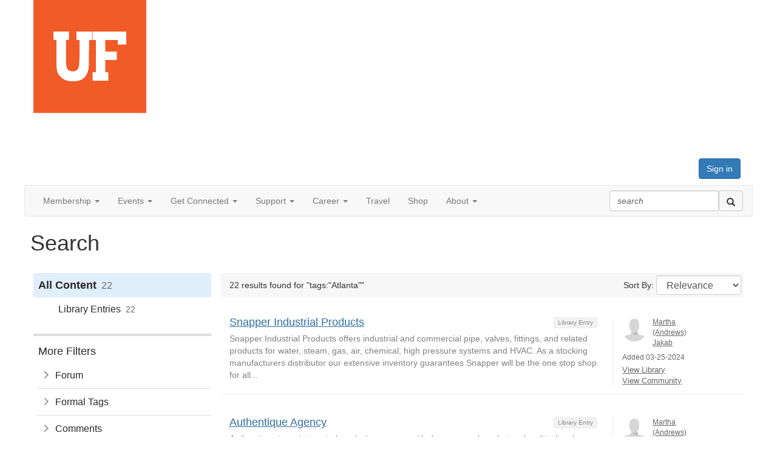

--- FILE ---
content_type: text/html; charset=utf-8
request_url: https://connect.ufalumni.ufl.edu/search?s=tags%3A%22Atlanta%22&executesearch=true
body_size: 46472
content:


<!DOCTYPE html>
<html lang="en">
<head id="Head1"><meta name="viewport" content="width=device-width, initial-scale=1.0" /><meta http-equiv="X-UA-Compatible" content="IE=edge" /><title>
	Search - University of Florida Alumni Association
</title><meta name='audience' content='ALL' /><meta name='rating' content='General' /><meta name='distribution' content='Global, Worldwide' /><meta name='copyright' content='Higher Logic, LLC' /><meta name='content-language' content='EN' /><meta name='referrer' content='strict-origin-when-cross-origin' /><meta http-equiv="X-UA-Compatible" content="IE=edge">
<meta name="facebook-domain-verification" content="ho8mvkj0ea4czkfyw8jpycgyx0z8u5"><link rel='SHORTCUT ICON' href='https://higherlogicdownload.s3.amazonaws.com/UFAA/342da081-b4f0-488d-a6e1-44fb0861cadb/UploadedImages/logos/logo-block.jpg' type='image/jpeg' /><link href='https://d2x5ku95bkycr3.cloudfront.net/HigherLogic/Font-Awesome/7.1.0-pro/css/all.min.css' type='text/css' rel='stylesheet' /><link rel="stylesheet" href="https://cdnjs.cloudflare.com/ajax/libs/prism/1.24.1/themes/prism.min.css" integrity="sha512-tN7Ec6zAFaVSG3TpNAKtk4DOHNpSwKHxxrsiw4GHKESGPs5njn/0sMCUMl2svV4wo4BK/rCP7juYz+zx+l6oeQ==" crossorigin="anonymous" referrerpolicy="no-referrer" /><link href='https://d2x5ku95bkycr3.cloudfront.net/HigherLogic/bootstrap/3.4.1/css/bootstrap.min.css' rel='stylesheet' /><link type='text/css' rel='stylesheet' href='https://d3uf7shreuzboy.cloudfront.net/WebRoot/stable/Desktop/Bundles/Desktop_bundle.min.339fbc5a533c58b3fed8d31bf771f1b7fc5ebc6d.hash.css'/><link href='https://d2x5ku95bkycr3.cloudfront.net/HigherLogic/jquery/jquery-ui-1.13.3.min.css' type='text/css' rel='stylesheet' /><link href='https://d132x6oi8ychic.cloudfront.net/higherlogic/microsite/generatecss/bb21147f-e255-461e-b75c-b00729f3c28c/36b68aa8-aa39-454c-ae8b-e78189d64786/639053002378900000/34' type='text/css' rel='stylesheet' /><link type='text/css' rel='stylesheet' href='https://fonts.googleapis.com/css?family=Raleway:400,700,900' /><script type='text/javascript' src='https://d2x5ku95bkycr3.cloudfront.net/HigherLogic/JavaScript/promise-fetch-polyfill.js'></script><script type='text/javascript' src='https://d2x5ku95bkycr3.cloudfront.net/HigherLogic/JavaScript/systemjs/3.1.6/system.min.js'></script><script type='systemjs-importmap' src='/HigherLogic/JavaScript/importmapping-cdn.json?639053740721953385'></script><script type='text/javascript' src='https://d2x5ku95bkycr3.cloudfront.net/HigherLogic/jquery/jquery-3.7.1.min.js'></script><script src='https://d2x5ku95bkycr3.cloudfront.net/HigherLogic/jquery/jquery-migrate-3.5.2.min.js'></script><script type='text/javascript' src='https://d2x5ku95bkycr3.cloudfront.net/HigherLogic/jquery/jquery-ui-1.13.3.min.js'></script>
                <script>
                    window.i18nConfig = {
                        initialLanguage: 'en',
                        i18nPaths: {"i18n/js-en.json":"https://d3uf7shreuzboy.cloudfront.net/WebRoot/stable/i18n/js-en.8e6ae1fa.json","i18n/js-es.json":"https://d3uf7shreuzboy.cloudfront.net/WebRoot/stable/i18n/js-es.5d1b99dc.json","i18n/js-fr.json":"https://d3uf7shreuzboy.cloudfront.net/WebRoot/stable/i18n/js-fr.82c96ebd.json","i18n/react-en.json":"https://d3uf7shreuzboy.cloudfront.net/WebRoot/stable/i18n/react-en.e08fef57.json","i18n/react-es.json":"https://d3uf7shreuzboy.cloudfront.net/WebRoot/stable/i18n/react-es.3cde489d.json","i18n/react-fr.json":"https://d3uf7shreuzboy.cloudfront.net/WebRoot/stable/i18n/react-fr.3042e06c.json"}
                    };
                </script><script src='https://d3uf7shreuzboy.cloudfront.net/WebRoot/stable/i18n/index.4feee858.js'></script><script src='https://d2x5ku95bkycr3.cloudfront.net/HigherLogic/bootstrap/3.4.1/js/bootstrap.min.js'></script><script type='text/javascript'>var higherlogic_crestApi_origin = 'https://api.connectedcommunity.org'</script><script type='text/javascript' src='/HigherLogic/CORS/easyXDM/easyXDM.Min.js'></script><script src="https://cdnjs.cloudflare.com/ajax/libs/prism/1.24.1/prism.min.js" integrity="sha512-axJX7DJduStuBB8ePC8ryGzacZPr3rdLaIDZitiEgWWk2gsXxEFlm4UW0iNzj2h3wp5mOylgHAzBzM4nRSvTZA==" crossorigin="anonymous" referrerpolicy="no-referrer"></script><script src="https://cdnjs.cloudflare.com/ajax/libs/prism/1.24.1/plugins/autoloader/prism-autoloader.min.js" integrity="sha512-xCfKr8zIONbip3Q1XG/u5x40hoJ0/DtP1bxyMEi0GWzUFoUffE+Dfw1Br8j55RRt9qG7bGKsh+4tSb1CvFHPSA==" crossorigin="anonymous" referrerpolicy="no-referrer"></script><script type='text/javascript' src='https://d3uf7shreuzboy.cloudfront.net/WebRoot/stable/Desktop/Bundles/Desktop_bundle.min.e5bfc8151331c30e036d8a88d12ea5363c3e2a03.hash.js'></script><script type='text/javascript' src='https://use.fortawesome.com/faa783b1.js'></script><script>window.CDN_PATH = 'https://d3uf7shreuzboy.cloudfront.net'</script><script>var filestackUrl = 'https://static.filestackapi.com/filestack-js/3.28.0/filestack.min.js'; var filestackUrlIE11 = 'https://d2x5ku95bkycr3.cloudfront.net/HigherLogic/JavaScript/filestack.ie11.min.js';</script><!-- Google Tag Manager --><script>(function(w,d,s,l,i){w[l]=w[l]||[];w[l].push({'gtm.start': new Date().getTime(),event:'gtm.js'});var f=d.getElementsByTagName(s)[0],j=d.createElement(s),dl=l!='dataLayer'?'&l='+l:'';j.async=true;j.src='//www.googletagmanager.com/gtm.js?id='+i+dl;f.parentNode.insertBefore(j,f);})(window,document,'script','dataLayer','GTM-PHLWBN7');</script><!-- End Google Tag Manager --><meta name="description" content="Search Page" /></head>
<body class="bodyBackground  search interior  ">
	<!-- Google Tag Manager (noscript) --><noscript><iframe src="//www.googletagmanager.com/ns.html?id=GTM-PHLWBN7" height="0" width="0" style="display:none;visibility:hidden"></iframe></noscript><!-- End Google Tag Manager (noscript) -->
	
    
    

	
	

	

	<div id="MPOuterMost" class="container full">
		<form method="post" action="./search?s=tags%3a%22Atlanta%22&amp;executesearch=true" onsubmit="javascript:return WebForm_OnSubmit();" id="MasterPageForm" class="form">
<div class="aspNetHidden">
<input type="hidden" name="ScriptManager1_TSM" id="ScriptManager1_TSM" value="" />
<input type="hidden" name="StyleSheetManager1_TSSM" id="StyleSheetManager1_TSSM" value="" />
<input type="hidden" name="__EVENTTARGET" id="__EVENTTARGET" value="" />
<input type="hidden" name="__EVENTARGUMENT" id="__EVENTARGUMENT" value="" />
<input type="hidden" name="__VIEWSTATE" id="__VIEWSTATE" value="CfDJ8JEeYMBcyppAjyU+qyW/thT8CFfVb4RoFtRedrw7KaH7sXIuKV/8W1K9s/cTLp63Yvf0p8iZ6jbzYjX1le8Jbuh6H2JdJxHCjZpY3j4ZVn3u/r/m63PJFCDuDUOPmeNecfQs1S5HXNFx+469swlFI5zxX1qM7C/nEklMsDaz5InZAA+Srv/SKxzhHvJHWGwE885zoiEQevZEygOEKCoDGrtqo3L+DRU69PWJ+XTgMt0Ar1ZlMaCoZUXnvmXX+mab6iJ90wuttbn76pVH/alIJmh6dYTRSs8xibkPZK4NWsuxVQO+VtBHyxwssnKB7gJdAldCyX/9cB5yFxQpQaAQ+9PH5mTuf2S25ttPBAflMHGuKRX9c6bZpW0AxrVF8TwIZhVU7rg4R+E8RKla/[base64]/[base64]/246YGk+JE/JJHRtFIa26yA0FB1P2j4Bsmc+WLouk/wGB/wAiJX4oepRi3qS4us4WEVGeOTn21bR6Gzl5nWF2N2KzZiDmxlOHjOHdJ2A7rqbVAap1aCCQ16eMfqju8xlYdkzOMx3luc/srx9LaNjAmtD/iNYfzSDBeYsP1Rn8uVWNssxgyW9NHWJCLbY3kWHO9a1fJVyeabqZ+ei75XW303ZVJ4pnvb5NYxQ5ZbE4aLayDgUt4WcaNrN1/gpnQuBMuJFaNg3ath2EfQ7BMLi/cYISOLYddU0eo0n6+nTJ8ulDHGAMtIBlSj4Z5Lhje4N5H2KmNr1l1RCjMolou2vrMnAE6Auxf1URRWgxFNcsY1hJxUtENXz8vxaTizoKrCCdRYuPQQsMWf9lIZdpL6tIBS4y7VayKoETaXFw3NFow+q7HzjJoKd5+ijORCLMOJPhXxZORaaBzl6MDxzyCLAVZT7//tK87lJGv395VPfx7516ONgUZbOWd4JrShpwaGXTV/pFjxY6R15927Nm9KWrnrot+b9eOwlYYYUod+ai+qHVVWY2rTQEqiF6D97revM8ardQpL6RSM9oyzzcCyXRe6Nx/R8T0K2DgHptDpadjGo03BuSmFst+9BZVWZw7HW3rRxIyO857gfyAFDGg0W9/[base64]/ufB5LGCagEfNoVqj5Wo+H+i96a/BbhBCgFPYpRqZ24pOmvg6s60Mp5p5r9OrylZNC/bVHrsalgNUifFiDKzwRWZsGcGbBKyhOCOsMEkniB3lDfs0e6nTYeviI76ouiseI7uJe8bywBA25lYtO3GCMLOKVIcj6CmdNJt1JafPJALa7fCZ0KCDsCLRsaucLt2cN0e7M8S5f5dRYSXhWBDq/+wUUEjVKo4Ecc9w2/H5P5Lbz5M4WfANoBN3P4dOx3i8+XE3tHgyN+3UPmgITjUdW5fxcVfmvo49Qr4i95xw9HMTzGqIIo1ABhKA+Bq/2ll2L6HLtNyjiDvi1QqBxuTzqi2cdGloxwhyX5MgVKylFVmWprd/mDa+EqucUpc4zOV7h5HTMzdJ4BQSynUcE5VQDGYMI5WP6NKNPXEG+QFMUlW2k1ZoleQ/gA8PF1suXqygOdrBKOvfUzfiea8zOSlfJ7auKlVktC7u9VH/myBNffJjsonZ6Ny/ib1XouHWY/JQY7/gGa9n2EoVCRVFC4dapYyto5q80CQJqfhP3E8FW42dlUXUDZ8kVqpdPbRo32B3cCgo4umL0lLyqzpQrQdTo5KXjLUiAtTZytMD0SnlSGyzAy2K79cmJQHCF3UL/heCh3u8T5FSaX346SRAFSgOpJ1toEYNBDWuTkRBEUFzFdRlPp1JDTVi6iDeNnnQXCt+v/mT5I5XDIsrYzKV85s8dfJdLs3GTSmdAjy3QofNgnXMA3LFbjPMLAb3+ss8USKNKgp8LRnlDryPJ1UnUwAAUqDynUGEM2N8/3V1Pjv3N76rXMr6l4exZLTWeUa+sylqe4BH3PyAe1AQ/y5nFgBbhiZgUO2MozyU59Jq34r6yKHeaqVGxE9eaK2nkm4rBRZyduPK2tfoQg8eDQAbppp5bIkNUJ48dNFo4BKN6mlYYHpLno6saRhKzf5ZkdC4ravU+mzpYm7MVo+l4rPTD6kpfvrqEkESWTfFohDVTXCofw5zs2paj+23kZRX8Bz/JQglA4NUTnuMrluq/VxMx00MRZKXiH9M6asLpY67Hd6G2QzegXLGW3sF9isAitFOLmcAzLttmycVbigvz+lBScZkpeNARxjF9zdmXh4PcNFj/wysJyDuMMIurMBzsfHh1mRrtbyUxGzmLL8s5mfdxiZoQKsWpx9aJZqg0l14+aLeDJSZHbL0h8OBvaGNvpUPo/fWMkCqg+xtDknjLgxR3zebenZ/qF24htwZupioM1wavAOv5n8TmL55T+92DTa3IgVDAFgy+5gp5DpTUjFL0Bya8L+NfKHShL/ni23fWAKrLLePsqJIsuGh3iR87FF4PFNWQHyuyg/dEvNBOGUhvqtZk4EHGp2i1xRNvdI/nd7MIqbzBBhlrQQLbXOY+ABjJzi9y9Sgk4erTrbX+/[base64]/DWNgu0Elnm05/bYfl3hhH2K5syXX1p0W6C2TpdN/uTzT2EBhDx9ZoD7aAEZKKQ38z+pTgV179MP8wyO9pFpVEgPwUvKkA567Wj11AQHSMs4tyn38valPQjs9/QiyG7MUn04aptWpDe+5O1hilnlhcCHTUVVmYk6Fu3n5xeLcTu6GamgxfAVwlt2LZ+GcCJsoTa1CvAGhj2PNJU7X8NnotlLuu+zPdPQ/FRC8CtbD4sC7PeLrL3yiZcv3B6GhUR9Yn53t7HAEYMjTyWA2gmFpRwMC2VFfrUBnRxJwCLOU9m4zQdTZgbePPGI2ARxURT2VkpFRtAR2h6HZeg5L8LhuhzU4RRVq9n71JgDFQYa1k6spGIcio2/b4pCbrSsjPYgN56MRGB9h8hFIJ3XN4956Id6QG3oOiqCsi6j7+iRMj8REWLEovvOha7Ghc2TM5fLueYD3WZXfqORkeV3KQj540jk9hwnVBw5laUD85HkCYz0OExMxwnaM52gBsO/f6g3pfSdoo7SG+Ru+LXFlf9vdyimreuEJU9X65924rL24zNipFMoimNzxvBc/mkMUNyfGROyN+hONZh2TBJItiTEenCxaNIMuEgQKqpswSiYOUluc+6OT2weV3Its3CIdCG8bNNS0AhSwzGyjIzgX3Dv0+MyQi00q61bg6NEvik0qkKuvb0SAgrsVEXZFpz2pxVjNazfebQd3SRJj2GTbtGhcKhL0EMG5XFKs/CIBuYk7w/GPIqqSeuaKvDcUQlzQFGPWh42v/3vI3mcgMXyYt2XLWHmuYGGl5XvmNeWiCaKGZQwrTkRi1g0Pdn882emH6RMnr66v+wPj6sa3/p9VerRmNaIxVTOExYZWIecU32h06tUPgOgCVL6J46Ot1Dxp0h+Rxd/9zAmA9t6dFjPcGOWClq/XEMtlNooLErB6TEphOEKPScpLiAfgGDAqF80dUGxks6VOLjQnOsfcXiDGQiagPqkufqlr7xYt2B/+wlKLFj4kIq362eiKspjOYyMUSsoVuYm4W33eGO7k9MOccPpAKerse9ZNDvOD6WEg3sxtBTxwEbpnStADyCO59TBA34kNQmvmTUCga8wk4GuMwINAzdT8SlXk1e2kw5SPKVVV28yh+m4F2u2YWqbMMPcbD3enNYYxGsTTj0xA4opp9jcaM22KZKFORCcsW1gXvuNV/bvSLkioPzFeI8eiurkY+tNDSgyaUg1so1BYUPY37L/M+d+Zc3nOV5igosKWaEKgUUcNsej/PdCExb/t3OrQQgnAwHlwDvzERA6o3LPIaE7ej47zeS0+X9C3e/eC/eWRZMGr/5YTT9SGhRgkbsG++oTBedcx/v3VCMxNVIabnhFrAr3NxDlhUv6Ot2yuvlqR2Q6lvtxEeIyI+sg0gKvKPt2G3io+c6YEZpq8utE+iCdn3mRuwOS4F92bkBQhMLtpIJMOW7EO2nEiYDM/Jh8gi0OopzaYVzRTZI7FoV5oy3tUf2Fq5AuHfR2ks/eS7ktckhHrBT506HsFybrZzQnMBBZlHaUXP0KtU1vYBxSc7b1cxt765p5BR1LlILD1EGmNfM+S/1bnST1YuBWftnkwClwFWvIymKl10dOT+Pd7865jbAr3iqUYPVF6OBdwutWXUsmz+0k8qDOz/[base64]/0E4PjZVtghEMpNL2ikPAztQ746R0cpwDaTcCDU41dVHOiD0imFF3Ruou6l1kyjtGPy5Ag4SLLhKBTmqao6cZkqUQY9xOej0BmJIqJDa8eNunTGHT7srQ6JyxYvE11BE/dSqtLTGtBrU0tRz5dcKLbbUqmaVC37v5kq8cs4bNAUM711/bNWSdpNuuHBMYC+qBt/wjj9fpjyL2uI1jvp7QojCy51AEcHLzYeW93m7nRBi/gMeT7sLHBtXcgJki7HlslQndmrlC2vY7xoLtAa8PoxVY94sYbMd3bCexS/2i4c+gExPSd1+hOvasoi7pvMEimYdbG9yHX+FHjG7NadBuIUT+wAyVs8KAhdu4WADiPo29w3YKHGa+USgsIDKbo/9r+pEscj9uCvpDLZZw+u0EjTfcAy/S5/EbT4bLXTLdEAi716I+cEXHCM6cmS0uRn7Z8JmN125fPRMigbMoG6JO5Pl83eXTTif5slQD5N1Jyz7EznC+Q5QeyuhhGdOEBYyotKoKRScwvTqTmf0FIhp4kGmnBqOrVMpJxBriQL/JYR6koH5tfK1bTNr2dTdFKQefZc3qdkL2OSgNXYo59Upt2Hd+An4R6LEuKNiksrrwKFKjybwCkj0152K3yFb+XmOEwZGIpkHCg7JZAR1hGvGbfwFPwvV9KNFS/xRix20ysUuQ0pTQWJwRBI3G0cyM5mu/Mtjt29izrrHPsFMl6lh1N3xRWh28PP7Yx0hi5jIt0F+lyNx0CbnoeaOuGDYkf8+tZ/dbzixfvyGPYz/kzHOc9VLRKlMtkj2U3wDE8JLHNKPiST744Q/R1aE/pZm1Xj+5c+RvY95lBW/Tg6WWoWVWg7SGnurMCEgLArTXsDHE+SKFh6qMokr70F3yH1qk62kuM4A9ucTVv5Ksgtr7kUlrE6K8TsoRfL+8bgaXwHznbb9AHWLAdmAjKC5pRv0nlzomxombXttRoIbpf3IjOu8qmxLmb4GZ3iC57ON+c6cJYEMqaAdA3NKjOf6rO2Zb+IomY/VA7Cfa5vT5MifEB43xMJCulwQyJUcvNOwP+cXEsxB0f+ki8NtOW/[base64]/q/HNE6O3xQQ9tCiZZGJosIUf05k5SO2DGXv3Q2mRFskrLUZXTwAqblXMN1cDlNW/apwi7FKrJRHE9EM47V1X3TXoRNuat0jF/acdZ9W061Am0avlYyQA71tz8Xllco5Xe/hVIfJIPB0b6RbxHXv644dOfdq5rB6vaBImJb5KD8eabgVZ5uz9H0KjqRUjjng2YKuNVL+b3cvu4DqgZu3U7m/ESoU2lj6lTyl2QCPanhFMb4sXgc2kDyevlIZ3pBAoINGpCpzJtyeLvdnO4sZOUu/[base64]/[base64]/w9PKsgdquAJugVqZf7ZyAEV9WOvmtLXaz0KcYdGAAZ2FTCOLmc5b36m2gjxUMS8HKm0kRlSy1Q+m4qMP/eAGoQyeCiIWRsbv58nFthgfrnMkKq9MQbTvQMpx1mRYkubqYQ7m/TCNh8KDjqeNvwc9h9nUSz1oA8GN75kxHEYRsNz140T+lXRWCdHIaojAmvxtZQtNi1uGFJwYwdA/EdyQ1uuaAcvKhxFkn18TXWxIWLtfGVVV7uYG/chL0KrKKZPmlWcqRII0fFjTN+AadlzvXnJ1q19x/GLvSTW6FA3oE8mYaADjP2gsLj1/0YDN7SMsDj8uLWClm9yE98MZDz1Gnjj6/ngjUyhP4DCKdtMBKO4gf35eZw9ayRyRwJxdgofTVbRq2ZruCEk08I47nYQKXzZbWXRc4gU0+FcaQyl+30FutmdOsxgwUsiTxPiZpNHxK1GhY9P9/H8fhVoS0GO0VE5DU5VDtK5ygtBqulB49ycoBGZpuKZa6ZRrQroIsimh7ksCxZSIhfZSBEMJ5I2Z3Ey5xg2hCbfs+Pn0eoOaEnUnXDdYw6Kb5dGJg+Rs74fNmJ17hAiXh5+FnkFDptMJg7FEcLkdvvEYn11ge2WIfOFJxbu/gvsZmxgB4D3xTB0SqXEQe/Qpz1OFC8owSGwa+Vj8MxC8bVgd02hz8Lgi8KId+o8Yym9zh+vzzRQvUKf2vX0lRN+82J5x4FFcvAqnHPSxBVqzJBxOuMWyn2OjjL0XMIVzWzDrXta28MLbmCQxVj5BDlodbnbaESeqy9maJPLGEHkGzvr3ayn/4S+IObj2lx9NuvfwUX3Q3yaxEexnzOHO49pPGA1HuEDGRNqoN5kLLhJq+5ZGX1N7fSU6x3q/cMOB0S+oZ/isGtE3N9if4D0q6mmts2RIQ2BipzxYIfZgVZ0jU6/TI0HKM/XCyOmInFk8AItpRjXbNAAThYaTSy6hGx1wqR5701yEKvR7zypat4nIiXsXn28kHricsEHGD84GmPKEe4/mu4XPgubcgwXZepXP9uMIRIBcIfozWqLotF0Y0Y/GIfvvARgtZj6zOgGWfX9DybmIIEoGdFRS0quhG1TXvgEPcPneBGqOjV9AmxGSdKdbfePN/nrsyFBSro4Jx0fCprlktvxJeIxKZN3F/bDD7O2ORXIlPiz/+zsBIe6iEZ6O+CmFY+a2pPQ+qXbDFt6a+hbNhkidNGU/Vz8AALwpUXte1K9WJNxviOG9TPo+E/kRIr00EYPgfcpIhC+8PlOOl8FHPSffULv+IzqH5GarPYugt4zXyhNJfpiqA0YOSdEtZmSS7z8UM51hCJQ17+gzKbsVCFBkQgkadQVs+8CLe0Z1m+0bcDY3Mu/NlLDZXVOJf0XaVcZbJCDQml4uxu1rh1DkoanOTMpXRb7438AbSPeaAs9ZCVVhLb/imTdbLMFaGTljzpa/[base64]/CUXueRmrO9kbjZH+wG6qEaPy6McZiLfvbSz+7mUKHEzIefkn8KgI/[base64]/zglG47ADCWPZHaH5LCjpztbvcz4sKOBbXO43WFaQkiPygMdPDfi7MyQRWgXiXyM+s/EL/aomBOSdctVnZhKNtK5vpvCNzo15Lnyq/8kssNLzarL1KpJ22stzfBB0BO95SXYFxZV5h8/3+6qqm1sT8byl2Ejs0gibCM1lekXpGl1KKk0V8lLHRmMTwyKMrMoLxTRRNx7eGzC7jDgH7ok4SPB+KUkJbPxz+93TMhJnRYAkv5mth5gCFUaN4x5xwoYk/tJbrqqnDDBMAyggZNjgmLW7U2xRQ5d+sEt3D9KgMArO5xg+L6OKYooUunKAPHTMoTyylLutO9OBA2MsEmCGVNRYH/qsarS2dNkdyhFVNl5y58RUc5Ug1tiGJZhP+NSM4QzaUzf1TDaCUkhsQs1RmKlj+BHb2rVbf2LZnMkQ78ia7rWbIvafUrnewFbxDGbwJzzu8p5iRGvhp9Ia35mNEPxaPBzppJ8fylCbeCNcOZnGkBamyX9KXee+yMeYIcfL/[base64]/0e6aOffYEzM/OjpNWQOpxOUCGh5joK/HC13dM1WnI0ATx+v+f6cKPFrBBUdjNOPDpZKbkXiH0czUqTtUBABiTtkUK/Z8dmKY6VanPWxPMKV+Mk/QpzjGOMQX3ICWK4ACBxH0LzmTDLEbsiGhJ1l7X/WMN71w7+VFcHQCJc8Ymc9/lvXNzQD8zZ/yi3QarcYHbtqjgCJ0akEoWUOSc0Q4OTPRha4PtxYAcroq5/sgYJpGnaHkTs0o8RmeuEzOWVXQEDfd8SmNTAsJvSrVsRNwQcvpWyIK1jC/bxHkAo9zc9WFJTxIm01+iB2FYEiGWAYswJ+E4WPgy6gEOaAMFnRoGWkD11Ve601nVsjLa6bZqe0Vzye2ZHMLWLACoMdbF3kCPxMbAR/GGeQJGGSsF7bxU/aC0iBsCfbDkc2iiW8rDt2ekyqCXwL+Y+j9sjfTWD4T6uR47plFWwdFMCZpmucAAujKEg1kz5HldStzEBOQW8fD5gZsgr2iAQHkkX7vF9jJZgH88iW0JUdq5iNFTBx1vmyeUxa3VVyN7jPw/+EvrDeJ9kIra3rZ8q0bBIse3csErH/axGUNMrHWjkibFlSBSylnQtM+z8GG5rouTKVsT9e+lJ9cYaldVL0C6/vMyWOMj8OpOQXFNczv4zyzg843si8D/eVPQvTu6EhXHfSkJ/BaRJod2fx9QDInxk2A8uk97EAdu36RNU7PE9ooklrnOMXCbP+CRJfYqeIYuLLXINdVf0zFo9SxOP2zcrSEqNSm4EwQztswaTKMAP2GutqUOgo016bJSGMwmFCP8OFRtx8G++Y1+h4VhUj5eRQbtjHodF5z267WdlaFn/AlNtiuS7Nxqn5ONUBKBbs6KMn3xHa1mKW3i1kYeE/aFci1SQjPn+jB8ko9oSzTrfXVSgNgdICOnzPSwN3GsXnh4HSstECQPM8PayS6cvnfxWKGjADWdGGg+wth4EFfMTvcYxPs04sv6PKh5KTJbZDXb+hXBSkbBCyYhtbr02dtKxG3yZJY2huvIOuKkVlAhM68wXgK4ShNZZYxQE5h608mr4sZ6Es22NSSQ8DurTl1/YmnnL61UjK3Me7UYZqDnEwMqKhAL2lL9Ry61oaHCPOZtPt70scgzUuqoQaTGBkwDUM2e49Vo5UeRA5wR4HTqgIuyZ6YA0t1C12OLSopqO+Eh2Q7lgJ6WrTVWHFTuA08+G16z1L8v1UaASe0T8vF/qzoZRi8XigH/3VCG7onGmMlSih7llc1jzVsFsYUD8oJyIkkHikQtgpt2NRajNmOnN5Q1RJCBf+zUextne51o9IhFL2p2G8Z6eW7bZjBzHebR/Tr51jpcC3vEAZfowIE/MUZG3268habXJAl/EhCGmJOfD8zj+kUcGj5GiRZEfj/KfOTuQE/Jzm4NRmfpTHfllBttz5RrpsXm7EhVchwt8/6/SPwK4gx8hldvcJiFouZZPw2SjkU2m6VAidVtO9cWcAPTo5TNZ23qWdmtJDRRDa9pcFjH0U1F7/Yktp0oqIFDSvchl9f6abWfu0QRpMJzpH5dPxkTkDgZdoTL0YIPMst9WRJrH2+G3SkFKyRz+aGOYG/aLMLN4zmKBomJOZnEpfiBbja5z5jrVfMc9kudnVKNIQNJfmvQ/dOcZNTECoqP4TEvsGl6xPn9Y9+0ROg/b8AokDRsksgOanKbtthAzzTZ39+2Ey9/gHwp9kANIjj1MMts6EDRy1mwzi6tSpIZLFdBYePHKD6/Zjq0qwYeRvJT7GKmWhhiIqvUtL85JfDuTBdmb2qEMTmQIn11hLckRXFl1SxSyIdyoHH7F7Vai1fRsL1AVbH+b/5Cu3l/ue2oANBWB+dMx3vL+mKcyseczipLbaTnzd29a5Z/D8/tHcQ5/mOebrDpDggdRP5sC6NHHY5O9pWqG88qVYKd5CilTFWsdM6DoJUuXV9WJq4BrRz+3XnItpq1Y2CczpAX2K6DmIZbQm+jXt9WrtDUwpqBzqjjeoPV2wfzrIMODgwy46n1uo0J6m4/xow+vKnLTI8WSCIl1VVgqo+gINNvJjnqotrCXY65BjCeCU4jtUyFnzRuW0EepScj2W+ZNQ1VGGCX/qVWw7z6DWb6R41CiYcnRT42TggNvDupUcP32V9KjDyTkjkJom17zLCvEUafcyX4SpYnQXdPq8ZnYikvaS5kgdH8iuiRFII+xEFareqVrZGBDnj2+JcXDHA81FrwMabf1dQE14lx+KP/ep8FOsBDAu067HTHmjfKw43z/78OrwubsJvmNft6EgzDhz/WSpkjC5E33s+OUpwmdzjPoH6pWGYixNxOraWQOp1q6+4ZywZYyZPz9zy8m1LBvnKifD+xfS/PkYbD9XurG1I/VvXOUxLuQdypXMZZgCOvfaJNOyzU1jgddRsMjjH3SqBQMsXjqX1g0Os/[base64]/0GznZ0AZLQZ3pybrBDt+b5/NYkqW5TqJ785PgNe8PElD/Oyr90jYNrQyXzNFTvlWOFqVa8U1+zNOmoJE2Y5YwaRLs4nw5DgnydvwRzvJmf1aMAaAJ6p5j0dyoxVgpscBVbiS2ym7jkXWK2QVF6jcZRF6s80XdgC8yCeOdFQ/RjqMWJZeRkgMIc0MQmTmdgAfsWhEe5hulR+2STsJvImq4aIcFNxiI3Py+9UTWdnVGM9wdcGUjlsE+BQd8P7LGmYMn7/nM/WC02kZIitORFIKOgPgdmcPB6Mniasch/G7QcUWqcpko5GThHW9CsQdjJhV6No7MGtaNnEpZtc8R9s6GkriUR1u82C/rxnztWT0jqPNvz0AQAa59/mcffnAidQW6K5BFSZuYelZ7E2t1s/0yQqG2WzoH/hK9NjaNCM9jZHC390MSjsyhurAIx4HINUONlbWa8hprfbeyx5UTDb88FdT12qwZUj2IRqXMBdpfTgt/wxqh2DNwn74cuqYmLQt/Ngmpk/xXF4QFvSea5udjvKy62oQZ5KCO5kPdjbe8qNlozuxBqJQuZhOyS1OZPfAWw0CgqqF0CUeXe4xbdpbfPBTKQGtZZ/y3Xmp36+vuXJkCbck9o6cSE5wuXE/gYl6UxpyPSuRSaiiWwFKM2o2dvxGJwQ9BeS/YZvRVy7obnOsfEFu9/rLphlAnYOuA9/s2eH6zy0KS9CXJyUYeIFEDyzQ5neTBQ3+4NPCna6wYQRMaETTHVn/X4LaI+nwuW++aiOa14gNOnRDVxoSLz8k5AfDuLkGYyn3++vnTE9rPPGF7csDOQkT1ejRPKt/c/uYWDODinfMFXWjSj0gsEOy/S+Rwq1XEFd31ZKzdskdstn/L/QvlM3xIMi4K4u8ZWrm+l94QENh80739QelepPzZJr5upTadfcj8g1qg6AyX+0HBwLLNSjN8jIF7DnC4/kLbLJMVXP+KioD/6b8ROAtm1F6NzRkF005qgyMvbEdX1lCj9pW7I2P4YiZFjw6lh3sHLkk4Zyy4XpJJJ5J7mnALHm6iDpCuueEvOLHqPxd9eL4AsJyt82J5OqDmLsO8pdwmTtv/LnBdsYBBn/9gI/Srbn+io3p2F0GXxIf34qXD9yHTkjBHPd2RJW1mAlmcjmVfOHUSxTjhqXcaB6n0Rr5Jeo48Xgm5TQKRFPHVBFVltzd3U8eTvtSpO0fLLMQ0ZYHOPByKETWcCkKQ/FeUns4BrVR/3ASo/WG4hQSlYgv6xnknCspYnVNZgjCMbhzwIqKhAGWwsnFvQiCA12aVYbK6RwjEFjUP42cf6nJInw6lkJ5/UBLCGMWQ9RV+RU2r1ALtaItwJ3q9zfTnkHzYgEnuCFtZ6UP9zODmsO7WAg2NJ+uyKTm6vh1AhVMiXhQqSprLwy1Yh1XzcH2yVjoNafn2xVZ4o8io9c09Po+fRhLi3ztIRbu4aDqLqbgg+eAx1slJEev3yBMbpihh7G+qj0I/v2zFGJXPpF8t9BaRS24bUBqJvp5QcTIqacHVdaJ0lqmK/iPEiS/x5NW1n1vrfEqNgWxxD2r9TOljCVuzY1JxxyMnRHz41aYgv16u+u3/hy9JtasJi4bodbSCMBbIHmW2CaUZp/LguTKI43mrg6DHSvc7XFiEbJ0qhjx0ZsNlHiW/i12XwUK70+45Q4k4vRXKtEXac2RmGwv2fe41UpIRsRNsaXXRxNiOEzm5HzzbJtiFsoIc1lHyzdOe1MqdWpfjDMfz2vf7BNeiRUCUNg8w4r9+9+/C3PfmmJtV72/lXrkSqzDJK0JMWWVQ6X+UOQIzYaVoSO434ycYTqZXU3zrVeJ9B1FRkzuPuU2t5PR9HbtSMqEnb13njCUffs1D3WmjH2f1lLoGW8jLk6HN5qjmzSxuycOWqOMqhwrk4BPJ/hiQ862aBpKF9aSBvZXACLoCiLCS1ZgOfVbTUF/6ZC22p3w6cMn8862a9T5czXXgsFbZOXbwMYJK+aYIyxa3gb5nyddR3xE39OR/HQLzDEVwd7xUT1PSUI3+AQePYU/Upvi6i/qDRtD7/EfupeowT1p1FNAKcIYltxMcBF1cAMM4YeO8mi2OirnBDO5s39wmwTyWNf0nRzJ+Du8VID0RS300OrOb9aPAbcJtMR4mR6PFFR3llgC4CHCvxsN0KzPeLrn1IPgQE1Vj/IbsLe27J/77xJIItLVbD1hII3hHrft22b63+J6ukH135Ce62ouk+khDCwRndmozqO/u/x/b8ptNrUOgQbPI4yUiroZ4QtuOGrzluNwGbeyzsmS5DpW4WIW8pAtNDxZ+PvLEiRZps9FNhp8VXTn4Ex9ztlCWU8nfUhq6hddR+SYDPFPx4SkQCeI0TajbgJQthov11jgy8tezFSXCjkWHpFvzfcvK/a/ZKUsYjDMc5wSwGysNReYucgPzgSdg5ApCA9l54729S9S7KnwnbZhzxRs/S+kPa2eYiY1aRIEzC09OZGR7/[base64]/[base64]/s9Jfgmk35lR10peFHPIw9HaWLjvHnCAtilg04d2zWHe5UeaKHKtQmjHQgYaxUKf6cGGToETg7s8wTylfwoVPY3jlxVrVx4aMpVoxs9pKVFWHovBxRmUNFZEVgDBGbShCKyBqDbNzijXW3kCk1EyFjaBSCEk5YEO63chYIDT+Jx7idBRhjSnvgEVMb/XS0ugxd1V/Uw1jwflodjWc0mKy3ozQdMRK4IIW3dePxGvE6ek4U8uw4/1AM5fYKIBBs9e9fqKD//lBDoa3tvwGEI3T2XxQrNEOb0VsEOTC/rP1OCaG9QTcHpGp5/pqzPQU8C/XzGFoH3e0nNOILV88X/fsTVWSernVHx3fmqkEUg7gFMpQLX/qaV2TY7Bp0CKOMoHZnUrhCB1G1lIP4dqYNGdSu/lalKzmTwI+zkWq7vmDu5P4uXI+XjcD0AkzrTfM9zbPi0ULcMKxMojsAj3R3yvGfpU9W8xGyf+vZUjsa+o9vs5DD/Y0IsNzy7e2GW9UrAilX2zA+Yr276nN5u3Ss8EZwl5bLVU0LCMdSG74AalgrUVIBoUGID6zjVdFASFkW5rYI4QQgfpoFW7/uFohf5KqQqt2j7/LeMZMvBVwfbY9Jjkngn2mS3UftaAnfNx55vjnTeApYmrsZRxcAJTSp6dKNImVil/ys4+awemsvx72ucHsjyFL6VC+MXmkhtoIxKpsI1UHZ/ZBiLfgXlWWly/QZUk2EXR4mIWh4GCYHsJEN8mEKKzFxDHWc+Zt3r92A30XJ8zv4H1DKuPnqNXNsf/dNY8oLW5TGlwMpL73s4eXRDR7gzFtBSNFi44Gf1T7kOzJ49WBC4I6cfBwRyNErgY5e8XpA/[base64]/hjV2Iem1Vec7G6h6HW/dqVVgCn4qD2B5+lBp3gkvsu3Cb+nzafYo3Own8gfvTpgMOatEVkA60FaNzH2mSgtyvtw+ZBP8Hl9aniOCX8OPAEffsWsi4Ls+OQp2sUnSIr1XY/TQ4MsfFJ+OHr2oVdMzB5cK6dQVzDwgSd6bj7S+cB2eihccuz1fl2LO4mLtIjCSJK9sRksENMN3FnTXhxwhNtD+QkdEKsjJ/j0ka/n4atatn5Kfs0kBn8LR3HwfyQ1TIUct/PSQLpe78sDoXm4YA276dvSReSNxvd1ElvTJ6uRI8qFw/lm1BcHGPqF4Bu2NTx/fIrAOvM4tUbbCOLY7eR0dLkGWu7Qa31W2RCUD9lEK7WdCiVYu1IEBNr9Cd9Kd3Dbi1CU32ktlT66pOgxBWVw2AOnXxVT0M7tvUsFUuZ0c8hmhm0DMX3YW8ISLdeU8hxav17YEOYJ5ejWCKTLmhsO5JfgFH5jnU3ZOoQGfj0h9K+ReWKSLxUIGOO/GCmeI89xW93un2QJFmg2W19K3JxlyO6BjkxQI0Gp62jQjAwuLPviv2bl7vo0g5COrZ8TIoqoWFZraf2ZnYsm9dyQbxE3KbQgESkaAKfD09nk3JB5jLwWzoM705/fTIKkxkXlxorCOxk+cJSDF/l9cVIC0Fv5HyWG61JtDEtZ1r0WC2wooWI+XacB7jRophOHAni5fuS/elaQvmEG3kCuxSVoe29jwbzosZQRrka2p4d+HWaBFsRqfAzKcR+nDTT/hAB/VehfqGUXQ7F6WnnuhxoE+SpYlEdEnHL14+9jAu8Eph6zpLLgkXMjHotuTse/U7fO/mJsj/cx1wjekD/jtv5z9WNTTwmpvpc5M60nsK+Qenf2BEK3KdzeHFcbthtSAlmtV6b6al39O4Mid3mBfEI9BfTqtIAxyuzkASCwQUVI838dgM/mDmutZXO96u/cXYFe7XNAGyzMmLikPa7hXJHc9XbsLVpTTzvh0jTtPHlcT67jBzP3WrgtQgy8emTkXZ5nfIvpQF8pJYm1+JwoIJK6FzdGNXl2s9Bg5q8udEy/[base64]/BWDPBXkaBX6fXdcf5RoL4BI9viTlkJ9+B16ILg8xXI5QFaR71E+NDQuHYO8z0labd651b3oA9BoBpnhktpBgc8mzO3v36A0Q4PJHEQUiBAAO8iKQWqcs/9gQsU6si3f56GIL9eUnOAzUtN+rCe7adGaIbIE8LIOj/PW74F9ZOXupDNj01R5ntvQHWcxzjRdrnzxJ6rmMVzuimnNL2I/RwoRT6mkZTBj9qwFKyFrbMMHPDj/SO2Qzw/33XbyqNfIOCMQRFqwS5XaiUyrT0y8C7ub3b2laNDl1eAzoXCPbJ/AhhLv893LLunk5mw69nzxYdky6vn5ksqVf+e3jNSGOnOK7hjHVJfD2Kv5y6MMlHbzSoueyOKW0utXjvGB8MAidGP0rAM2DCunkBKg2ZWGDj9sYvqvd7M/5X7KwOzBtSavMDKdq4T9ggvWZ+3gCcYB4TGOkNjAVba+ylspQinYVGoJFEcBbNKH+FFl9OOC8nbKh874E4X/YOf4DdXlvWtA6l8lqRDfJGibXp16YKKHySzkK9tRv7m8WZbzfe7Tpk9/JM28Sbsydsr3AqhPfvVa9enH7t9q//GSjJlAilOqyUh0VfqRM8B7Wf97EFRvJVnIV1BsIzOWRxeoANII86q4dLfaXYnmIeErz3uaiLZPTvmtYJppo+kfZkyhp+hWJWDoTVRlPkgtYscUF9OzrIKBE8G8VX/+JgumnsZ5OdZBnrjfKtGGYtB7o69mw909loCLhNavmASVIYTXm99g5Rx3vtllRaKIxBnNto5t5NlzuVp2s+drqeZSli9QRoJhEdrx9LKOMUKh9wO0tJ2smGoJ/VntxZCeziOywbMO7UWGJJpNVCxJ+y39Y4aRRRClN27RudkhXwL/lWsmoVYV3FOlkdaBVNBNSlTtMZKdZq7r+6nNwMCGVaYspCHfWTAJhLsU5RkzHSav3IXf4LNXUWl+Z6wL0N86+JwcqeO3u1th8jgmWknZH/dcsHlC09kW4wK4YWF60jA6hCVZtucAGhLrsMKcDusWKaqVHYbKWkYIVv+ykTz/Wfn8It5+4eVoAvJimVe+n1zD+oCFyiIt4Ae2eS/EsDgfFk40Zz5bP9x81Q0dIasVsRJKaVNAz5V18Fht9cXw3Gvhil9Yh9FsGTe67KnULG+ZQYtFVsDef4hYmgr57jk99AonKneIWdoInTnZ/7TprRHt6Kmvh+X4vBbR5BTFUwzSOhIpuwX/3sOCF59r+S3GGN3535DJ34eyObzPWy0P1GWr3dOaJm/8/tsf/QQtaZo37U4MYKF743ZeWBmz4yb/yvGNXYy0RgrsvMZ3go4NUcaIX7hRsrFEbjyObljUBEnEDkUpD+oS5VGGt/Fo3iqCOV2Mzt6+/shPscXruzh5bhUZTpdf5f9anqwA1Y/UBR4mXQ8EoPeFV+VAe+EdL+dOrvicWeaVUcUm/a6RuHwqQupNmSQq0uzz4XR5GdrsDa4LjfCtPg7BNSvz4BeDJcbzHk6Wp/feY/fnOvPPGOvOu4aDvsXXQ4Yh3yH0g0YQZnhHpbAJLj9zL4VcIcuRMt7kAXwUOUzb1ApB//umqwolI4XgOGJiX4BMoXKDLoAub0KxJZaaszqZnYG2fa/W1mXx8zjzr99R4A3L2vhsXoK7x6dsvkeRU/Ya1A/zo8JMYCLDlCODgIU81uCisyq6AdmqYdp8+2bsHHT78qkED6sRTHTjsBQxCBMH8Y8dn5aSuxopkziAWbqgAs6dRzmKoDLrXb+US+RV2K2gyROdpuSoXBnbo90dLSwI7jbejjYpI/UFKEKjoJ802o9HuptfK8X/YVEKJPJ/TqjrlhGe8GoKEICYDbFEaBZ7KsPQ3pgR+BmVyUz7oJQbYzIYxYuc56Io5pl7Wg4QPQcEDV6oyDBQ5P4NXMPic6Iu9faOFmZVwAFZPL/iTg63FPBpBEA2HmZgxSXJI0bqHnbO/RDjSNjiIPJlJN5e1lbjfv232xJK/OWMKqk2t83UuqMeRiVjImF5PTH55aDSSdQYPPwIc407h/cSrn8pS2YbpwmmUPlBUi4wWDPkSv9HNTb4HKBwFbAgZCphPdhV6qKIydDpS/EHm1T7Dp30tAJFXN99FDe7ruCBQ6A+jz/z6HNopacIoQmEB+t9DiOAZuNcUkWZ96Yf8di1wjTihx7Iu71g2S7wc0JsTnbQ7q0hAzNStKbqe8DfI4Z95h13qVvmQV+hjz85/NT9IgpTzx6hERqHW13eViMVnYzX6e7zrvUjpF9Di+W/HLnxI9TIuwXueT44k/Kg1FYES5Zt+pSoAb4W3ffiQ07TkMn9dxnhrU4jSaiqvPmxPbSscqYTl1SgvQFp/xL7m3z0y08XWcDTr+7hBXW+VvfEar/LYS7NIfwG9tJSj4c3uJNFiA1qH/x3yIS+D0PRDHE56zN6K9s1NHIpI0EMYL2Db2ete/4z5vaXzX7K+Dk8h0IZvih8Y+Tta5gTLoeqbgjyDknN3g+1FnhMzv5FCYc/n8oFOZB8Eevn5bc8mEZUDuI/1gfcJ7J/+hPpiBSG2npT0r/RKnu8WLgaAz/[base64]/[base64]/0jYSMsBpNqIVCDNA0xoiBAs7VrG7U7hQ8iifzUkLfFZKzNotvBIQWlw9eZp1Zip8LPn+K+YYhpB60XtWKj+0yJyG/suEW/STnStkRbTxzKaChExFiRXaszyejQwWfr9tWFVs369rrjon0OyRvYkJdiukaYiNOxjJ6GSJMxeU8XbF22rsF6l4gKq+CqAy3kqShcBG5U3PvlxSLc4VT2HDpZgUZ+5zMjSrAZvM3c+UKYqklEU0p/ON7CNVw5iaSkVvZoyMkzAFYPphmge1bj4JiR5eB82AzUbUmq6VV4VYa0grUhXomXij71ES+PhyQoAHCFJGL6yrk4Iv4Kk1h/FEW9bxacoQMWJZGujgfrUzr6hBgbItTNdPpYC6rhSA7pD8JfBdQlB7zOD7DnYcWiulpwrDKRUbgSRFxxrrXHQYnq/H8JZEvK4ytwyBCJblZnng4Rm8XfCW3t0ga+5uOjIiAbwscbrCsq81/fudUipMEXgRRMGuHchrQegRC2DfKmnX8Nm7gAlHrA/mF+84HUhj24XVPU6hX2QELfaXQmUN/lR7r9y7bbUlm7PlxXJC6HrAstx84cUPA/1w16gP1kvJbo27t7oysgtOuaquJGmZCHo9meiXZHkxTat/v2ZsOdzX5acIzCyWrq5TCIZrEAh75a5MBH/QNmQYD6am4cpD5wc8QxwYE28f+5UslamUmyfrJ+l+LXO1gFQpTvg6RSDwv+fana5hZJjmcjo9lCJC+qHqQfHpxEN2kjT9gwL5FmIrGumDnuSYsFc0VOKtwu6gHsSmTQ8wlYK3hbcPnHqVKLe4aqPloYFcaLUvPl/wW2+9/uzweMQDO/62D3J31I+I6I8L+tM9wa4eLevGqhdQFZy3BOhp2rfbV9AJMu3BmdRmeRriqX4FV3VnKuUk7YvFKjR+RpnK24tj8i6Et42qoJRv8HIkKduz3Qa76H6RfglN5OYEngEL5X/oOZc2OlwUyWuTNdCM+4yKJHyWapjEL5/YRpU+Ev3jSxHL+yaYKIJHYgctbd9TFQ0eI7MCfF67yykM9CkScKgthPsJHmU6/YaOpJ2oumewY7IsQTY2ikrkTedy/7sQQPkjrg0r40YBuloWn3INaU+c+WXZ4zuwT9rFjtG5tPUXeYtB/lxLI8rrelftVBhy1ZE5l7AwpKYy7nsXDFXa1Uk9lKVTmuXsET1hsFvspQzanWyxEBJdvi7ytMCEulHwQzloEl3uZmKw/1YYdaxiQCaJ3kYs/HrvnBN/6wKwLf7sS7A8vp5FV/FbqQj4ojRPchr7vFu8eXynVJfgm8XneHO7hLe4oYNI99YDN8avdBvQI/EEwbGBgGUo6smw9Rj1l0AfiFxoTkz/vI3fnoVJAZJramcKhTIHiek+8ImlTPc5HXulCPTCaQXaubVpq0V9L6pXm6Ih3/[base64]/[base64]/3xr0fxWUczPXbAZFM06jd9S/12eULjDnTPUin+P8/HvruxB62D9iAOy1NMHI1CRN6GaddpLTCeuXRDRQ9Emsy8uzB0PGpwlab9LuDDDcf5DvV6CO4CzShh/XVMIFt4ej6dRQS4QHz6n+5yI571rj8xgh7W4xYfZhQ=" />
</div>

<script type="text/javascript">
//<![CDATA[
var theForm = document.forms['MasterPageForm'];
if (!theForm) {
    theForm = document.MasterPageForm;
}
function __doPostBack(eventTarget, eventArgument) {
    if (!theForm.onsubmit || (theForm.onsubmit() != false)) {
        theForm.__EVENTTARGET.value = eventTarget;
        theForm.__EVENTARGUMENT.value = eventArgument;
        theForm.submit();
    }
}
//]]>
</script>


<script src="https://ajax.aspnetcdn.com/ajax/4.6/1/WebForms.js" type="text/javascript"></script>
<script type="text/javascript">
//<![CDATA[
window.WebForm_PostBackOptions||document.write('<script type="text/javascript" src="/WebResource.axd?d=pynGkmcFUV13He1Qd6_TZG883mgRrWYO5Tmop1GmtZfkQbPxKFhhkUNlw71_Di7K7L-7FwCVXNiIpdmO9jA-aQ2&amp;t=638628063619783110"><\/script>');//]]>
</script>



<script src="https://ajax.aspnetcdn.com/ajax/4.6/1/MicrosoftAjax.js" type="text/javascript"></script>
<script type="text/javascript">
//<![CDATA[
(window.Sys && Sys._Application && Sys.Observer)||document.write('<script type="text/javascript" src="/ScriptResource.axd?d=uHIkleVeDJf4xS50Krz-yP6uQcC0CJ7Rg4DBa-dTk8VIvn9IlevFQPOXn1DFWx8rKGyjtcEpWqgzkHWOlz0tTzVImrb-lxfpAZ-mCFtGFkft990Ik_RMgRR-mnII-0pRI3t3kYFp7qszoID9JwUXlPAiB0dlfhzTiq1uAUcqlAs1&t=2a9d95e3"><\/script>');//]]>
</script>

<script src="https://ajax.aspnetcdn.com/ajax/4.6/1/MicrosoftAjaxWebForms.js" type="text/javascript"></script>
<script type="text/javascript">
//<![CDATA[
(window.Sys && Sys.WebForms)||document.write('<script type="text/javascript" src="/ScriptResource.axd?d=Jw6tUGWnA15YEa3ai3FadIYvQQ62GyTH2EOYoB1zNaFfTCZ_LXQ-yMZjWYFaxjRjwt5Jx4rSyOK3EpCw4r49aWBrTRYsskh4MGaTBMtZNbApVBkS4JtrlYuR3U_KYElTv3-ft34c7yYfIvs64Td-ctGFHwOLCIq6K-SoH4uqCzc1&t=2a9d95e3"><\/script>');function WebForm_OnSubmit() {
null;
return true;
}
//]]>
</script>

<div class="aspNetHidden">

	<input type="hidden" name="__VIEWSTATEGENERATOR" id="__VIEWSTATEGENERATOR" value="738F2F5A" />
	<input type="hidden" name="__EVENTVALIDATION" id="__EVENTVALIDATION" value="CfDJ8JEeYMBcyppAjyU+qyW/thTvYjoG2tiRIi0JdJy2O03G0ZVdVBYZ5c9GWQciJr8FVJ6UiWr8EZUcpFolPafVN8w72fIVrUK1aSufe5hWmM85sLF7jhN9zJzzOAOiEOmrwndFOaC4R9A3JyrArZqcMIlLYrzrj8919juagjByHtyVCFHCGJ2iO1jV04Kif2SzKlUC81WJXWAqXE8eYuFPd0w=" />
</div>
            <input name="__HL-RequestVerificationToken" type="hidden" value="CfDJ8JEeYMBcyppAjyU-qyW_thTNnBaatB68-ngMnVgfF3XrS_TgjygoN16OE5zNKszhnTsNtftY504vfVdaf_A5ezFfJ0eEQ0ib_gCeovZOLHfSuKjIk8ZtYMAzZse8tySbzaA-33vjZa_Z3ukVsGRr3hw1" />
			
			
			<div id="GlobalMain">
				<script type="text/javascript">
//<![CDATA[
Sys.WebForms.PageRequestManager._initialize('ctl00$ScriptManager1', 'MasterPageForm', [], [], [], 90, 'ctl00');
//]]>
</script>

				
			</div>


			<!--mp_base--><div id="GlobalMessageContainer">
                                                <div id="GlobalMessageContent" >
                                                    <img ID="GlobalMsg_Img" alt="Global Message Icon" src="" aria-hidden="true" />&nbsp;&nbsp;
                                                    <span id="GlobalMsg_Text"></span><br /><br />
                                                </div>
                                        </div>
			
			
			
			
			
			

			<div id="react-setup" style="height:0">
                
                <script>
                    var formTokenElement = document.getElementsByName('__HL-RequestVerificationToken')[0];
                    var formToken = formTokenElement? formTokenElement.value : '';
                    window.fetchOCApi = function(url, params) {
                        return fetch(url, {
                            method: 'POST',
                            body: JSON.stringify(params),
                            headers: {
                                RequestVerificationFormToken: formToken,
                                'Content-Type': 'application/json'
                            }
                        }).then(function(response) {
                            return response.json();
                        }).then(function(body) {
                            return body.data
                        });
                    }
                </script>
            
                
            <div id="__hl-activity-trace" 
                traceId="4c1d0237d115e816d4be533d6ab29617"
                spanId="0295bf7c7c3a2ca9"
                tenantCode="UFAA"
                micrositeKey="342da081-b4f0-488d-a6e1-44fb0861cadb"
                navigationKey="846438fe-9e69-4d40-807b-60b08766ecc7"
                navigationName="search"
                viewedByContactKey="00000000-0000-0000-0000-000000000000"
                pageOrigin="http://connect.ufalumni.ufl.edu"
                pagePath="/search"
                referrerUrl=""
                userHostAddress="3.19.240.47 "
                userAgent="Mozilla/5.0 (Macintosh; Intel Mac OS X 10_15_7) AppleWebKit/537.36 (KHTML, like Gecko) Chrome/131.0.0.0 Safari/537.36; ClaudeBot/1.0; +claudebot@anthropic.com)"
            ></div>
                <div id="page-react-root"></div>
                
                <script id="hlReactRootLegacyRemote" defer src="https://d3uf7shreuzboy.cloudfront.net/WebRoot/stable/ReactRootLegacy/ReactRootLegacy~hlReactRootLegacyRemote.bundle.7c3a699beb3d1e665fdc.hash.js"></script> 
                <script>window.reactroot_webpackPublicPath = 'https://d3uf7shreuzboy.cloudfront.net/WebRoot/stable/ReactRoot/'</script>
                <script defer src="https://d3uf7shreuzboy.cloudfront.net/WebRoot/stable/ReactRoot/ReactRoot~runtime~main.bundle.b8629565bda039dae665.hash.js"></script> 
                <script defer src="https://d3uf7shreuzboy.cloudfront.net/WebRoot/stable/ReactRoot/ReactRoot~vendor-_yarn_cache_call-bound-npm-1_0_4-359cfa32c7-ef2b96e126_zip_node_modules_call-bound_ind-cbc994.bundle.502873eb0f3c7507002d.hash.js"></script><script defer src="https://d3uf7shreuzboy.cloudfront.net/WebRoot/stable/ReactRoot/ReactRoot~vendor-_yarn_cache_has-symbols-npm-1_1_0-9aa7dc2ac1-959385c986_zip_node_modules_has-symbols_i-792625.bundle.52c18e2fd06a8327c40b.hash.js"></script><script defer src="https://d3uf7shreuzboy.cloudfront.net/WebRoot/stable/ReactRoot/ReactRoot~vendor-_yarn_cache_lodash-npm-4_17_21-6382451519-c08619c038_zip_node_modules_lodash_lodash_js.bundle.d87ed7d7be47aac46cc1.hash.js"></script><script defer src="https://d3uf7shreuzboy.cloudfront.net/WebRoot/stable/ReactRoot/ReactRoot~vendor-_yarn_cache_side-channel-npm-1_1_0-4993930974-7d53b9db29_zip_node_modules_side-channel-16c2cb.bundle.64c4399e9fd4e0cf232b.hash.js"></script><script defer src="https://d3uf7shreuzboy.cloudfront.net/WebRoot/stable/ReactRoot/ReactRoot~vendor-_yarn_cache_superagent-npm-10_2_3-792c09e71d-377bf938e6_zip_node_modules_superagent_li-adddc3.bundle.7a4f5e7266f528f8b0e4.hash.js"></script><script defer src="https://d3uf7shreuzboy.cloudfront.net/WebRoot/stable/ReactRoot/ReactRoot~main.bundle.0aa4ffb4ca1eeac6f3c7.hash.js"></script>  
                <script>
                    window.hl_tinyMceIncludePaths =  {
                        cssIncludes: 'https://d2x5ku95bkycr3.cloudfront.net/HigherLogic/Font-Awesome/7.1.0-pro/css/all.min.css|https://cdnjs.cloudflare.com/ajax/libs/prism/1.24.1/themes/prism.min.css|https://d2x5ku95bkycr3.cloudfront.net/HigherLogic/bootstrap/3.4.1/css/bootstrap.min.css|https://d3uf7shreuzboy.cloudfront.net/WebRoot/stable/Desktop/Bundles/Desktop_bundle.min.339fbc5a533c58b3fed8d31bf771f1b7fc5ebc6d.hash.css|https://d2x5ku95bkycr3.cloudfront.net/HigherLogic/jquery/jquery-ui-1.13.3.min.css|https://d132x6oi8ychic.cloudfront.net/higherlogic/microsite/generatecss/bb21147f-e255-461e-b75c-b00729f3c28c/36b68aa8-aa39-454c-ae8b-e78189d64786/639053002378900000/34|https://fonts.googleapis.com/css?family=Raleway:400,700,900',
                        tinymcejs: 'https://d3uf7shreuzboy.cloudfront.net/WebRoot/stable/Desktop/JS/Common/hl_common_ui_tinymce.e4aa3325caf9c8939961e65c7174bc53338bb99d.hash.js',
                        hashmentionjs: 'https://d3uf7shreuzboy.cloudfront.net/WebRoot/stable/Desktop/JS/Common/hl_common_ui_tinymce_hashmention.94b265db0d98038d20e17308f50c5d23682bf370.hash.js',
                        mentionjs: 'https://d3uf7shreuzboy.cloudfront.net/WebRoot/stable/Desktop/JS/Common/hl_common_ui_tinymce_mention.fe4d7e4081d036a72856a147cff5bcc56509f870.hash.js',
                        hashtagjs: 'https://d3uf7shreuzboy.cloudfront.net/WebRoot/stable/Desktop/JS/Common/hl_common_ui_tinymce_hashtag.e187034d8b356ae2a8bb08cfa5f284b614fd0c07.hash.js'
                    };
                </script>
                <script>
                    window.addEventListener('DOMContentLoaded', function (){
                        window.renderReactRoot(
                            [], 
                            'page-react-root', 
                            {"tenant":{"name":"University of Florida Alumni Association","logoPath":"","contactSummary":"<address>1938 West University Avenue<br />Gainesville FL 32603<br />Phone: 352-392-1905<br /></address>"},"communityKey":"00000000-0000-0000-0000-000000000000","micrositeKey":"342da081-b4f0-488d-a6e1-44fb0861cadb","canUserEditPage":false,"isUserAuthenticated":false,"isUserSuperAdmin":false,"isUserCommunityAdmin":false,"isUserSiteAdmin":false,"isUserCommunityModerator":false,"currentUserContactKey":"00000000-0000-0000-0000-000000000000","isTopicCommunity":false,"isSelfModerationCommunity":false,"useCommunityWebApi":false,"loginUrl":"https://www.ufalumni.ufl.edu/login.aspx?External=Y&RedirectUrl=http%3A%2F%2Fconnect.ufalumni.ufl.edu%2Fhigherlogic%2Fsecurity%2FCrossSiteLogin.aspx%3FCrossSiteReturnUrl%3D","hasTranslationsProduct":false,"colorPickerDefaults":{"primaryColor":null,"textOnPrimary":null,"secondaryColor":null,"textOnSecondary":null,"linkColor":null,"linkHoverColor":null,"footerBackgroundColor":null,"footerTextColor":null}}
                        )
                    });
                </script>
                
                <svg aria-hidden="true" style="height: 0px;">
                    <defs>
                    <linearGradient id="skeleton-svg-gradient" x1="0" x2="1" y1="0" y2="1">
                        <stop offset="0%" stop-color="rgba(239, 239, 239, 0.25)">
                            <animate attributeName="stop-color" values="rgba(239, 239, 239, 0.25); rgba(68, 72, 85, 0.2); rgba(239, 239, 239, 0.25);" dur="3s" repeatCount="indefinite"></animate>
                        </stop>
                        <stop offset="100%" stop-color="rgba(68, 72, 85, 0.2)">
                            <animate attributeName="stop-color" values="rgba(68, 72, 85, 0.2); rgba(239, 239, 239, 0.25); rgba(68, 72, 85, 0.2);" dur="3s" repeatCount="indefinite"></animate>
                        </stop>
                    </linearGradient>
                    </defs>
                </svg>
            
            </div>

			<div id="MPOuterHeader" class="row siteFrame">
				<div class="col-md-12">
					<div id="HEADER" class="row">
						<div class="col-md-12">
							
							<div class="ContentUserControl logo-container new-logo">
	
<script charset="utf-8"></script>
<!--<a href="/">
<img src="https://higherlogicdownload.s3.amazonaws.com/UFAA/767bdaa2-b011-43d9-83d5-6268a2f30c6c/UploadedImages/logos/UFAA_logo_whiteText_150x150.png" alt="UFAA logo">
</a>-->
<a href="/">
<svg version="1.0"
	 xmlns="http://www.w3.org/2000/svg" xmlns:xlink="http://www.w3.org/1999/xlink" xmlns:a="http://ns.adobe.com/AdobeSVGViewerExtensions/3.0/"
	 x="0px" y="0px" width="186px" height="250.8px" viewBox="0 0 186 250.8" enable-background=“new 0 0 186 250.8;"
	 xml:space="preserve">
<style type="text/css">
	.st0{fill:#FFFFFF;}
	.st1{fill:#F15B27;}
</style>
<defs>
</defs>
<path id="XMLID_84_" class="st0" d="M4.8,224.3H0l9.5-23.7h6.1l9.5,23.7h-4.8l-1.9-5H6.8L4.8,224.3z M13.3,206.7
	c-0.4-1-0.7-1.9-0.8-2.6c-0.2,0.7-0.4,1.6-0.8,2.6l-3.4,8.6h8.4L13.3,206.7z"/>
<path id="XMLID_82_" class="st0" d="M38.2,224.3v-23.7h4.5v19.5h11.2v4.2H38.2z"/>
<path id="XMLID_80_" class="st0" d="M87.2,213.4c0,7.4-3.6,11.3-10.4,11.3c-6.7,0-10.3-3.9-10.3-11.3v-12.7H71v12.7
	c0,4.7,2.1,7.1,5.9,7.1c3.8,0,5.8-2.5,5.8-7.1v-12.7h4.5V213.4z"/>
<path id="XMLID_78_" class="st0" d="M123.7,209.6v-1.2l-6.8,15.9h-3.1l-6.8-15.9v1.1l-0.5,14.9H102l0.9-23.7h5.2l6.7,15.6
	c0.2,0.6,0.4,1.2,0.5,1.6c0.1-0.4,0.3-1,0.6-1.6l6.7-15.6h5.2l0.9,23.7h-4.5L123.7,209.6z"/>
<path id="XMLID_76_" class="st0" d="M161.4,224.3l-12.3-16.2v16.2h-4.5v-23.7h4.1l12.3,16.2v-16.2h4.5v23.7H161.4z"/>
<path id="XMLID_74_" class="st0" d="M181.5,224.3v-23.7h4.5v23.7H181.5z"/>
<path id="XMLID_70_" class="st1" d="M0,0v186h186V0H0z M96.5,65.7h-5.1c0,0,0,26-0.1,37.6c0.1,6.3-0.4,24.7-15.2,28.9
	c-5.8,2.2-17.3,2.3-24.2-0.9c-8.4-4-12.7-10.6-13.4-18.9c-0.6-7.2-0.4-13.3-0.4-20.7c0-7.8,0-26.2,0-26.2h-5c0-4.4,0-9.1,0-13.5
	c8.5,0,17,0,25.5,0l-0.1,13.5h-5c0,0,0,19.9,0.1,36.6c0,1.4,0.4,6.5,1.4,9.4c1.1,3.2,3.4,6.1,9.7,6.2c5.7,0,8-2.5,9.4-5.3
	c1.4-2.9,1.6-7.3,1.7-9.3C76.1,90.8,76,65.7,76,65.7l-5,0c0,0,0-9.2,0-13.5c8.5,0,17,0,25.5,0C96.6,56.5,96.5,65.7,96.5,65.7z
	 M152.9,73.1c-4.4,0-13.8,0.1-13.8,0.1l0-7.5h-20.9l0.1,19.3c0,0,12.4,0,18.9,0v13.6l-18.9-0.1l-0.1,20.7h5v13.6H97.8v-13.6h5.1
	c0-17.9,0.1-35.6,0.1-53.5c-1.6,0-3.2-0.1-5.2-0.1c0-4.6,0-9.1,0-13.5c18.3,0,36.6,0,55.1,0C152.9,59.1,152.9,66.2,152.9,73.1z"/>
<path id="XMLID_67_" class="st0" d="M2.7,250.6H0l5.2-13.1h3.3l5.2,13.1h-2.7l-1.1-2.7H3.7L2.7,250.6z M7.4,240.9
	c-0.2-0.6-0.4-1-0.5-1.4c-0.1,0.4-0.2,0.9-0.4,1.4l-1.9,4.7h4.6L7.4,240.9z"/>
<path id="XMLID_65_" class="st0" d="M29.8,240.3c-1.7-0.7-2.9-0.9-4.2-0.9c-1.2,0-1.9,0.6-1.9,1.3c0,1.2,0.9,1.4,3.4,2.3
	c2.4,0.8,3.7,1.6,3.7,3.9c0,2.5-1.9,3.8-4.4,3.8c-1.8,0-4.2-0.7-5.9-1.7l1-2c1.8,0.9,3.5,1.4,4.8,1.4c1.2,0,1.9-0.5,1.9-1.4
	c0-1.1-0.6-1.5-3.3-2.3c-2.2-0.7-3.8-1.5-3.8-3.9c0-2.1,1.6-3.6,4.3-3.6c1.5,0,3.2,0.3,5.1,1.1L29.8,240.3z"/>
<path id="XMLID_63_" class="st0" d="M47.4,240.3c-1.7-0.7-2.9-0.9-4.2-0.9c-1.2,0-1.9,0.6-1.9,1.3c0,1.2,0.9,1.4,3.4,2.3
	c2.4,0.8,3.7,1.6,3.7,3.9c0,2.5-1.9,3.8-4.4,3.8c-1.8,0-4.2-0.7-5.9-1.7l1-2c1.8,0.9,3.5,1.4,4.8,1.4c1.2,0,1.9-0.5,1.9-1.4
	c0-1.1-0.6-1.5-3.3-2.3c-2.2-0.7-3.8-1.5-3.8-3.9c0-2.1,1.6-3.6,4.3-3.6c1.5,0,3.2,0.3,5.1,1.1L47.4,240.3z"/>
<path id="XMLID_60_" class="st0" d="M68.8,244.1c0,4.3-2.4,6.7-6.4,6.7c-4,0-6.3-2.4-6.3-6.7c0-4.3,2.4-6.8,6.3-6.8
	C66.4,237.3,68.8,239.7,68.8,244.1z M66.2,244.1c0-3-1.4-4.5-3.8-4.5c-2.4,0-3.8,1.5-3.8,4.5c0,2.9,1.4,4.4,3.8,4.4
	C64.8,248.5,66.2,247,66.2,244.1z"/>
<path id="XMLID_58_" class="st0" d="M88.1,249.2c-1.6,1-3.3,1.6-5.4,1.6c-3.9,0-6.3-2.4-6.3-6.7c0-4.3,2.4-6.8,6.5-6.8
	c1.6,0,3.4,0.4,4.7,1.1l-0.8,1.9c-1.4-0.5-2.7-0.7-3.9-0.7c-2.7,0-4,1.5-4,4.5c0,2.8,1.5,4.4,3.9,4.4c1.7,0,2.9-0.4,4.4-1.2
	L88.1,249.2z"/>
<path id="XMLID_56_" class="st0" d="M96,250.6v-13.1h2.5v13.1H96z"/>
<path id="XMLID_53_" class="st0" d="M108.6,250.6h-2.7l5.2-13.1h3.3l5.2,13.1h-2.7l-1.1-2.7h-6.4L108.6,250.6z M113.3,240.9
	c-0.2-0.6-0.4-1-0.4-1.4c-0.1,0.4-0.2,0.9-0.5,1.4l-1.9,4.7h4.6L113.3,240.9z"/>
<path id="XMLID_51_" class="st0" d="M131.3,239.8v10.8h-2.5v-10.8h-4.4v-2.3h11.3v2.3H131.3z"/>
<path id="XMLID_49_" class="st0" d="M142.9,250.6v-13.1h2.5v13.1H142.9z"/>
<path id="XMLID_46_" class="st0" d="M166.4,244.1c0,4.3-2.4,6.7-6.4,6.7c-4,0-6.3-2.4-6.3-6.7c0-4.3,2.4-6.8,6.3-6.8
	C164,237.3,166.4,239.7,166.4,244.1z M163.8,244.1c0-3-1.4-4.5-3.8-4.5c-2.4,0-3.8,1.5-3.8,4.5c0,2.9,1.4,4.4,3.8,4.4
	C162.4,248.5,163.8,247,163.8,244.1z"/>
<path id="XMLID_5_" class="st0" d="M183.8,250.6l-6.8-8.9v8.9h-2.5v-13.1h2.3l6.8,9v-9h2.5v13.1H183.8z"/>
<g>
	<path id="XMLID_4_" class="st0" d="M96.5,65.7h-5.1c0,0,0,26-0.1,37.6c0.1,6.3-0.4,24.7-15.2,28.9c-5.8,2.2-17.3,2.3-24.2-0.9
		c-8.4-4-12.7-10.6-13.4-18.9c-0.6-7.2-0.4-13.3-0.4-20.7c0-7.8,0-26.2,0-26.2h-5c0-4.4,0-9.1,0-13.5c8.5,0,17,0,25.5,0l-0.1,13.5
		h-5c0,0,0,19.9,0.1,36.6c0,1.4,0.4,6.5,1.4,9.4c1.1,3.2,3.4,6.1,9.7,6.2c5.7,0,8-2.5,9.4-5.3c1.4-2.9,1.6-7.3,1.7-9.3
		C76.1,90.8,76,65.7,76,65.7l-5,0c0,0,0-9.2,0-13.5c8.5,0,17,0,25.5,0C96.6,56.5,96.5,65.7,96.5,65.7z"/>
</g>
<g>
	<path id="XMLID_3_" class="st0" d="M152.9,73.1c-4.4,0-13.8,0.1-13.8,0.1l0-7.5h-20.9l0.1,19.3c0,0,12.4,0,18.9,0v13.6l-18.9-0.1
		l-0.1,20.7h5v13.6H97.8v-13.6h5.1c0-17.9,0.1-35.6,0.1-53.5c-1.6,0-3.2-0.1-5.2-0.1c0-4.6,0-9.1,0-13.5c18.3,0,36.6,0,55.1,0
		C152.9,59.1,152.9,66.2,152.9,73.1z"/>
</g>
</svg>

</a>
<script></script>
</div>
							<div id="MPimage" class="MPimage">
								<div id="mainskiplinkholder" class="skiplinkholder"><a id="skiplink" href="#MPContentArea">Skip to main content (Press Enter).</a></div>
								<div id="MPheader" class="MPheader">
									<div class="row">
										<div class="col-md-12">
											
											<div class="pull-right">
												<div class="inline">
													

<div class='HLWelcome HLWelcomeHeader'>

    <script type="text/javascript">
        
        $(document).ready(function () {
            $('.Picture_Profile').tipTip({ delay: 200 }); });

        function toggleHelp() {
            
            if ($("ul#CompleteBarHelpContainer").is(":visible")) {
                $("ul#CompleteBarHelpContainer").hide();
            } else {
                $("ul#CompleteBarHelpContainer").show();
            }
        }

        // Added as onClick for logoutLink on back end if opted in
        // On logout, removes the CREST API cookie that was added on login, whose value is a token used to authenticate to the API
        function removeApiToken(tenantKey, token) {
            hl_webapi_remove_cookie(tenantKey, token, tenantKey, "HLApiPassThrough");

            window.location = "";
            return false;
        }

        $(document).on('click', "span.CompleteBarClose", function (e) {

            e.stopPropagation();
            toggleHelp();
            $(".btn-group").find('button#BtnShowProfile').dropdown('toggle');
        });

	</script>

    

    
    <div class="EndDiv">
    </div>
    <div id="Welcome_NotLoggedIn" class="Login">
	
        <a id="Welcome_LoginLink" class="btn btn-primary" qa-id="login-link" href="https://www.ufalumni.ufl.edu/login.aspx?External=Y&amp;RedirectUrl=http%3A%2F%2Fconnect.ufalumni.ufl.edu%2Fhigherlogic%2Fsecurity%2FCrossSiteLogin.aspx%3FCrossSiteReturnUrl%3Dhttps%3a%2f%2fconnect.ufalumni.ufl.edu%2fsearch%3fs%3dtags%253A%2522Atlanta%2522%26executesearch%3dtrue">Sign in</a>
    
</div>
</div>


												</div>
											</div>
											
											<div class="pull-right">
												<div id="auxskiplinkholder" class="skiplinkholder">
													<a id="auxskiplink" href="#Logo">Skip auxiliary navigation (Press Enter).</a>
												</div>
												<div id="MPAuxNav" class="inline vertical-align-middle">
													
												</div>
											</div>
										</div>
									</div>
                                    
									
								</div>
							</div>
							<div style="clear: both"></div>
							
							<div class="ContentItemHtml"><div class="HtmlContent"><script async="" src="https://www.google-analytics.com/analytics.js"></script>
<script>
  (function(i,s,o,g,r,a,m){i['GoogleAnalyticsObject']=r;i[r]=i[r]||function(){
  (i[r].q=i[r].q||[]).push(arguments)},i[r].l=1*new Date();a=s.createElement(o),
  m=s.getElementsByTagName(o)[0];a.async=1;a.src=g;m.parentNode.insertBefore(a,m)
  })(window,document,'script','https://www.google-analytics.com/analytics.js','ga');

  ga('create', 'UA-79698423-1', 'auto');
  ga('send', 'pageview');

</script></div><div class="HtmlFooter"></div></div>
						</div>
					</div>
					<div id="NAV" class="row traditional-nav">
                        <div class="col-md-12">
							
								<div id="navskiplinkholder" class="skiplinkholder"><a id="navskiplink" href="#MPContentArea">Skip main navigation (Press Enter).</a></div>
								<div id="MPButtonBar">
									<nav class="navbar navbar-default">
										<div class="navbar-header">

											
											<button type="button" class="navbar-toggle" data-toggle="collapse" data-target=".navbar-ex1-collapse, .icon-bar-start">
												<span class="sr-only">Toggle navigation</span>
												<span class="icon-bar-start"></span>
												<span class="icon-bar"></span>
												<span class="icon-bar"></span>
												<span class="icon-bar"></span>
											</button>
										</div>
										<div class="collapse navbar-collapse navbar-ex1-collapse">
											<div class="row">
												<div class="col-md-12 ">
													<ul class="nav navbar-nav">
														<li class='dropdown'><a href='/membership' href='' role='button' class='dropdown-toggle' data-toggle='dropdown' aria-expanded='false' aria-label='Show Membership submenu'><span>Membership</span> <strong class='caret'></strong></a><ul class='dropdown-menu'><li ><a href='/membership/join-the-ufaa'  >Join or Renew Online</a></li><li ><a href='/membership/mail'  >Join or Renew by Mail</a></li><li ><a href='/membership/perks'  >Membership Perks</a></li><li ><a href='/membership/member-services'  >Member Services</a></li><li ><a href='/membership/student-membership'  >Student Membership</a></li><li ><a href='/membership/the-gator-nation-app'  >The Gator Nation® App</a></li></ul></li><li class='dropdown'><a href='/events' href='' role='button' class='dropdown-toggle' data-toggle='dropdown' aria-expanded='false' aria-label='Show Events submenu'><span>Events</span> <strong class='caret'></strong></a><ul class='dropdown-menu'><li ><a href='/events/aw26'  >Alumni Weekend</a></li><li ><a href='/events/avlc26'  >Alumni Volunteer Leadership Conference  2026</a></li><li ><a href='/events/gnt'  >Gator Nation Tailgates</a></li><li ><a href='/events/grand-guard-society2026'  >Grand Guard 50th Reunion</a></li><li ><a href='/events/intlgatorday'  >International Gator Day</a></li><li ><a href='/events/40gatorsunder40'  >40 Gators Under 40</a></li><li ><a href='/events/gator100'  >Gator 100</a></li><li ><a href='/events/calendar'  >Upcoming Events: Gator Clubs and Affiliate Groups</a></li></ul></li><li class='dropdown'><a href='/network' href='' role='button' class='dropdown-toggle' data-toggle='dropdown' aria-expanded='false' aria-label='Show Get Connected submenu'><span>Get Connected</span> <strong class='caret'></strong></a><ul class='dropdown-menu'><li ><a href='/network/gatorclubs'  >Gator Clubs®</a></li><li ><a href='/network/affiliategroups'  >Affiliate Groups</a></li><li ><a href='/network/florida-gator'  >Florida GATOR Magazine</a></li><li ><a href='/network/alumni-stories-and-class-notes'  >Alumni Stories & Class Notes</a></li><li ><a href='/network/successfulgator'  >Successful Alumni Stories</a></li><li ><a href='/network/recent-grad'  >Recent Grad</a></li><li ><a href='/network/update-contact-info'  >Update Contact Info</a></li></ul></li><li class='dropdown'><a href='/make-an-impact' href='' role='button' class='dropdown-toggle' data-toggle='dropdown' aria-expanded='false' aria-label='Show Support submenu'><span>Support</span> <strong class='caret'></strong></a><ul class='dropdown-menu'><li ><a href='/make-an-impact/commemorative-brick-pavers'  >Commemorative Brick Pavers</a></li><li ><a href='/make-an-impact/gator-wrap-ring'  >Gator Wrap Ring</a></li><li ><a href='/make-an-impact/httpgatorsforhigheredufledu'  target='_blank'>Gators for Higher Education</a></li><li ><a href='/make-an-impact/give-a-gift'  >Give a Gift</a></li><li ><a href='/make-an-impact/mygiftourlegacy'  >My Gift. Our Legacy.</a></li></ul></li><li class='dropdown'><a href='/career-resources' href='' role='button' class='dropdown-toggle' data-toggle='dropdown' aria-expanded='false' aria-label='Show Career submenu'><span>Career</span> <strong class='caret'></strong></a><ul class='dropdown-menu'><li ><a href='/career-resources/alumninetwork'  >Gator Network</a></li><li ><a href='/career-resources/uf-ccc-link'  target='_blank'>UF Career Connections Center (C3)</a></li><li ><a href='/career-resources/advancement-employment'  target='_blank'>Office of Advancement Employment</a></li></ul></li><li ><a href='/alumni-travel'  ><span>Travel</span></a></li><li ><a href='/shop'  ><span>Shop</span></a></li><li class='dropdown'><a href='/about' href='' role='button' class='dropdown-toggle' data-toggle='dropdown' aria-expanded='false' aria-label='Show About submenu'><span>About</span> <strong class='caret'></strong></a><ul class='dropdown-menu'><li class='dropdown-submenu'><a href='/about/governance'  >Governance <strong class='caret'></strong></a><ul class='dropdown-submenu'><li ><a href='/about/governance/board'  >Board of Directors</a></li></ul></li><li ><a href='/about/about-ufaa'  >About the UFAA</a></li><li ><a href='/about/cicerones'  >Florida Cicerones</a></li><li ><a href='/about/meet-our-staff'  >Meet Our Staff</a></li><li ><a href='/about/contact-us'  >Contact Us</a></li></ul></li>
													</ul>
													<div id="searchColumn">
														<div id="MPSearchBlock" role="search">
															
<script type="text/javascript">

	System.import('Common/SearchBox.js').then(function () {

       $('#SearchControl_SearchButton').click(function () {
            $('#SearchControl_hiddenSearchButton').click();
       });

		$('#SearchControl_SearchInputs')
			.hl_ui_common_searchBox({
				controlId: 'SearchControl_SearchInputs',
				inputId: 'SearchControl_SearchTerm',
				buttonId: 'SearchControl_hiddenSearchButton'
		});
	});

</script>

<button id="SearchToggleIcon" type="button" class="btn btn-default" style="display: none;" aria-label="searchToggle">
	<span class="glyphicon glyphicon-search" style="vertical-align: middle"/>
</button>

<div id="SearchControl_newSearchBox" class="">
	<div id="SearchControl_SearchInputs" class="SearchInputs">
	
		<div id="SearchControl_WholeSearch" onkeypress="javascript:return WebForm_FireDefaultButton(event, &#39;SearchControl_hiddenSearchButton&#39;)">
		
			<div class="input-group" style="vertical-align: middle">
				<input name="ctl00$SearchControl$SearchTerm" type="text" id="SearchControl_SearchTerm" class="form-control" autocomplete="off" qa-id="search-term" aria-label="Search Box" placeholder="search" Title="search" style="font-weight: normal;" />
				<div id="SearchControl_SearchBoxToggle" class="input-group-btn">
					<button id="SearchControl_SearchButton" type="button" class="btn btn-default" aria-label="search">
						<span class="glyphicon glyphicon-search" style="vertical-align: middle" />
						
					</button>
				</div>
				<input type="submit" name="ctl00$SearchControl$hiddenSearchButton" value="hidden search" id="SearchControl_hiddenSearchButton" aria-hidden="true" style="display: none;" />
			</div>
		
	</div>
	
</div>
</div>

														</div>
														
														
														
														
													</div>
												</div>
											</div>
										</div>
									</nav>
								</div>
								<div class="MenuBarUnderline">
								</div>
							
						</div>
                    </div>

					
					
				</div>
			</div>
			<div id="MPOuter" class="row siteFrame ">
				
				
				<div id="ContentColumn" class="col-md-12">
					<!--content-->
					
					
					<div id="BreadCrumb" class="BreadCrumb">
						
					</div>
					<div id="MPContentArea" class="MPContentArea" role="main">
	
						
						

						

						<h1 id="PageTitleH1" qa-attribute="PageTitleH1">
							Search
						</h1>
                        <input type="hidden" name="ctl00$DefaultMasterHdnCommunityKey" id="DefaultMasterHdnCommunityKey" value="00000000-0000-0000-0000-000000000000" />

						<div id="FlashMessageContainer">

</div>
						
                        
						
						
    <div id="MainCopy_ContentWrapper">       
        <div class="row row-last row-wide clearfix"><div class="col-md-12 column section1"><div class="ContentItemMVC"><div class="MVCContent">


<div class="faceted-search-main redesigned-search"
     data-st="Relevance"
     
     
     
     
     data-micrositegroupkey=8b45f2b4-2a01-4b41-b982-07652aeda406
     
     
     data-executesearch=True
     data-communityscope=Self
     
     
     
     
     
     
     
     
     
     
     
     
     
     
     
     
     
     
     
     
     
     
     
     
     
     
     
     
     
     
     data-showaisearch=True
     data-cs="All">
    

<div class="row dvError" style="display: none;">
    <div class="col-md-offset-2 col-md-8">
        <div class="alert alert-danger">
            <span class="spnError"></span>
        </div>
    </div>
</div>

<div id="FacetedSearch_25b996b38efc4c578123d017eb5dbfa0">

    


        <div class="row margin-top-medium">
            
            <div class="col-md-3">

                
                <div class="row facets">
                    <div class="col-md-12">

                            <div class="content-search">
                                

<div class="row any-content-div">
    <div class="col-md-12">
        <button class="any-content btn-link selected" type="button">
            <span class="category-text">All Content</span>
            <span class="text-muted category-count">22</span>
        </button>
    </div>
</div>

<div class="row facetCategory">
    <div class="col-md-12 margin-bottom-large">

                    <button class="btn-link "
                            type="button"
                            data-value="LibraryEntries"
                            data-count="22">



                            <i class="fas fa-books" style="color: #426785"></i>
                        <span class="category-text">Library Entries</span>
                        <span class="text-muted category-count">22</span>

                    </button>

    </div>
</div>
                            </div>
                            <div class="refine-by-search">
                                

<div class="refine-by">
    <div class="row header margin-bottom-medium margin-top-large">
        <div class="col-md-12">
            <h2>More Filters</h2>
        </div>
    </div>

    <div class="refine-by-facets">



<div data-facet-field="communityKey" class="facet-container ">

    <h4 class="facet-container-heading">
        <button class="facet-container-toggle btn-link" type="button" aria-label="toggle section">
            <svg class="facet-caret" width="14px" height="14px" viewBox="0 0 448 512" aria-hidden="true" focusable="false" role="img" xmlns="http://www.w3.org/2000/svg">
                <path fill="currentColor" d="M441.9 167.3l-19.8-19.8c-4.7-4.7-12.3-4.7-17 0L224 328.2 42.9 147.5c-4.7-4.7-12.3-4.7-17 0L6.1 167.3c-4.7 4.7-4.7 12.3 0 17l209.4 209.4c4.7 4.7 12.3 4.7 17 0l209.4-209.4c4.7-4.7 4.7-12.3 0-17z"></path>
            </svg>
            <span class="facet-container-heading-title">
Forum            </span>
        </button>

        <a id="h4-communityKey" class="facet-hidden-anchor">Hidden H4 Anchor</a>
    </h4>

        <div class="facet-items-list" style="display:none;">
                    <div class="facet-item-row  ">
                        <input title="refine by Gator100 Nominees"
                               type="checkbox"
                               id="a18bba66d833450482061524dc5878f3"
                               
                               data-value="4968d0c0-727e-4350-810e-d26f0109e29d"
                               data-refinebyitem="1"
                               data-facet-propertyname="CommunityKey" />
                        <label for="a18bba66d833450482061524dc5878f3">Gator100 Nominees (22)</label>
                    </div>
        </div>
</div>


<div data-facet-field="tags" class="facet-container ">

    <h4 class="facet-container-heading">
        <button class="facet-container-toggle btn-link" type="button" aria-label="toggle section">
            <svg class="facet-caret" width="14px" height="14px" viewBox="0 0 448 512" aria-hidden="true" focusable="false" role="img" xmlns="http://www.w3.org/2000/svg">
                <path fill="currentColor" d="M441.9 167.3l-19.8-19.8c-4.7-4.7-12.3-4.7-17 0L224 328.2 42.9 147.5c-4.7-4.7-12.3-4.7-17 0L6.1 167.3c-4.7 4.7-4.7 12.3 0 17l209.4 209.4c4.7 4.7 12.3 4.7 17 0l209.4-209.4c4.7-4.7 4.7-12.3 0-17z"></path>
            </svg>
            <span class="facet-container-heading-title">
Formal Tags            </span>
        </button>

        <a id="h4-tags" class="facet-hidden-anchor">Hidden H4 Anchor</a>
    </h4>

        <div class="facet-items-list" style="display:none;">
                    <div class="facet-item-row  ">
                        <input title="refine by Atlanta"
                               type="checkbox"
                               id="22930e8e22484f9f91702bb75bb40914"
                               
                               data-value="Atlanta"
                               data-refinebyitem="1"
                               data-facet-propertyname="Tags" />
                        <label for="22930e8e22484f9f91702bb75bb40914">Atlanta (22)</label>
                    </div>
                    <div class="facet-item-row  ">
                        <input title="refine by GA"
                               type="checkbox"
                               id="09245e8d306a484f99f41f75401151f5"
                               
                               data-value="GA"
                               data-refinebyitem="1"
                               data-facet-propertyname="Tags" />
                        <label for="09245e8d306a484f99f41f75401151f5">GA (22)</label>
                    </div>
                    <div class="facet-item-row  ">
                        <input title="refine by 2019"
                               type="checkbox"
                               id="ba49309446e942eb8958dd43fdde96fb"
                               
                               data-value="2019"
                               data-refinebyitem="1"
                               data-facet-propertyname="Tags" />
                        <label for="ba49309446e942eb8958dd43fdde96fb">2019 (8)</label>
                    </div>
                    <div class="facet-item-row  ">
                        <input title="refine by 2016"
                               type="checkbox"
                               id="13e9d93bad9e4e7c9d6ab21f615c52f6"
                               
                               data-value="2016"
                               data-refinebyitem="1"
                               data-facet-propertyname="Tags" />
                        <label for="13e9d93bad9e4e7c9d6ab21f615c52f6">2016 (7)</label>
                    </div>
                    <div class="facet-item-row  ">
                        <input title="refine by 2018"
                               type="checkbox"
                               id="6a373364e79c4c64a744afb54126429b"
                               
                               data-value="2018"
                               data-refinebyitem="1"
                               data-facet-propertyname="Tags" />
                        <label for="6a373364e79c4c64a744afb54126429b">2018 (5)</label>
                    </div>
                    <div class="facet-item-row  ">
                        <input title="refine by IT Services"
                               type="checkbox"
                               id="8c8662e52e074f01a4f8b0f9727cc556"
                               
                               data-value="IT Services"
                               data-refinebyitem="1"
                               data-facet-propertyname="Tags" />
                        <label for="8c8662e52e074f01a4f8b0f9727cc556">IT Services (5)</label>
                    </div>
                    <div class="facet-item-row  ">
                        <input title="refine by 2020"
                               type="checkbox"
                               id="9bb84275af9149dca26827b51fd3fd9d"
                               
                               data-value="2020"
                               data-refinebyitem="1"
                               data-facet-propertyname="Tags" />
                        <label for="9bb84275af9149dca26827b51fd3fd9d">2020 (4)</label>
                    </div>
                    <div class="facet-item-row  ">
                        <input title="refine by 2015"
                               type="checkbox"
                               id="0398de2df02a4b948e75c4c62f7ab021"
                               
                               data-value="2015"
                               data-refinebyitem="1"
                               data-facet-propertyname="Tags" />
                        <label for="0398de2df02a4b948e75c4c62f7ab021">2015 (3)</label>
                    </div>
                    <div class="facet-item-row  ">
                        <input title="refine by 2021"
                               type="checkbox"
                               id="3e30833361b14ce589774261c49eb751"
                               
                               data-value="2021"
                               data-refinebyitem="1"
                               data-facet-propertyname="Tags" />
                        <label for="3e30833361b14ce589774261c49eb751">2021 (3)</label>
                    </div>
                    <div class="facet-item-row  ">
                        <input title="refine by Advertising and Marketing"
                               type="checkbox"
                               id="f87b47b369304e399058ac867a96a771"
                               
                               data-value="Advertising and Marketing"
                               data-refinebyitem="1"
                               data-facet-propertyname="Tags" />
                        <label for="f87b47b369304e399058ac867a96a771">Advertising and Marketing (3)</label>
                    </div>
                    <div class="facet-item-row  facet-item-more">
                        <input title="refine by 2017"
                               type="checkbox"
                               id="731459dda1cd46afbe55d63f25fc28d5"
                               
                               data-value="2017"
                               data-refinebyitem="1"
                               data-facet-propertyname="Tags" />
                        <label for="731459dda1cd46afbe55d63f25fc28d5">2017 (2)</label>
                    </div>
                    <div class="facet-item-row  facet-item-more">
                        <input title="refine by Food and Beverage"
                               type="checkbox"
                               id="6a942b6b6b9b425b8e7a04ceab8c4732"
                               
                               data-value="Food and Beverage"
                               data-refinebyitem="1"
                               data-facet-propertyname="Tags" />
                        <label for="6a942b6b6b9b425b8e7a04ceab8c4732">Food and Beverage (2)</label>
                    </div>
                    <div class="facet-item-row  facet-item-more">
                        <input title="refine by Real Estate"
                               type="checkbox"
                               id="e3f785c947c345fd88fda07473c7e6a8"
                               
                               data-value="Real Estate"
                               data-refinebyitem="1"
                               data-facet-propertyname="Tags" />
                        <label for="e3f785c947c345fd88fda07473c7e6a8">Real Estate (2)</label>
                    </div>
                    <div class="facet-item-row  facet-item-more">
                        <input title="refine by Software"
                               type="checkbox"
                               id="3b019faad479472895a57e41253ca412"
                               
                               data-value="Software"
                               data-refinebyitem="1"
                               data-facet-propertyname="Tags" />
                        <label for="3b019faad479472895a57e41253ca412">Software (2)</label>
                    </div>
                    <div class="facet-item-row  facet-item-more">
                        <input title="refine by Business Products and Services"
                               type="checkbox"
                               id="7ff6a6cbc61c4900a9a7f3ee757ea8fa"
                               
                               data-value="Business Products and Services"
                               data-refinebyitem="1"
                               data-facet-propertyname="Tags" />
                        <label for="7ff6a6cbc61c4900a9a7f3ee757ea8fa">Business Products and Services (1)</label>
                    </div>
                    <div class="facet-item-row  facet-item-more">
                        <input title="refine by Construction and Design"
                               type="checkbox"
                               id="480f34ad0b4d47f4a5640262c87c28d6"
                               
                               data-value="Construction and Design"
                               data-refinebyitem="1"
                               data-facet-propertyname="Tags" />
                        <label for="480f34ad0b4d47f4a5640262c87c28d6">Construction and Design (1)</label>
                    </div>
                    <div class="facet-item-row  facet-item-more">
                        <input title="refine by Financial Services"
                               type="checkbox"
                               id="b922b4e262d44b21ac86155301f89ec6"
                               
                               data-value="Financial Services"
                               data-refinebyitem="1"
                               data-facet-propertyname="Tags" />
                        <label for="b922b4e262d44b21ac86155301f89ec6">Financial Services (1)</label>
                    </div>
                    <div class="facet-item-row  facet-item-more">
                        <input title="refine by Legal Services"
                               type="checkbox"
                               id="8080e3b1d40a4946a5b34ef1426f2c88"
                               
                               data-value="Legal Services"
                               data-refinebyitem="1"
                               data-facet-propertyname="Tags" />
                        <label for="8080e3b1d40a4946a5b34ef1426f2c88">Legal Services (1)</label>
                    </div>
                    <div class="facet-item-row  facet-item-more">
                        <input title="refine by Manufacturing"
                               type="checkbox"
                               id="7fc1f876b0be4464a4c4e2295670cdbd"
                               
                               data-value="Manufacturing"
                               data-refinebyitem="1"
                               data-facet-propertyname="Tags" />
                        <label for="7fc1f876b0be4464a4c4e2295670cdbd">Manufacturing (1)</label>
                    </div>
                    <div class="facet-item-row  facet-item-more">
                        <input title="refine by Travel and Hospitality"
                               type="checkbox"
                               id="ab2e4a7f780b4380bd989e539a9b62fa"
                               
                               data-value="Travel and Hospitality"
                               data-refinebyitem="1"
                               data-facet-propertyname="Tags" />
                        <label for="ab2e4a7f780b4380bd989e539a9b62fa">Travel and Hospitality (1)</label>
                    </div>
                <button id="facet-see-all-tags" class="btn-link facet-see-all link-color link-hover-color" type="button">Show 10 More</button>
                <button id="facet-collapse-tags" class="btn-link facet-collapse link-color link-hover-color" type="button">Show Less</button>
        </div>
</div>


<div data-facet-field="bool05" class="facet-container ">

    <h4 class="facet-container-heading">
        <button class="facet-container-toggle btn-link" type="button" aria-label="toggle section">
            <svg class="facet-caret" width="14px" height="14px" viewBox="0 0 448 512" aria-hidden="true" focusable="false" role="img" xmlns="http://www.w3.org/2000/svg">
                <path fill="currentColor" d="M441.9 167.3l-19.8-19.8c-4.7-4.7-12.3-4.7-17 0L224 328.2 42.9 147.5c-4.7-4.7-12.3-4.7-17 0L6.1 167.3c-4.7 4.7-4.7 12.3 0 17l209.4 209.4c4.7 4.7 12.3 4.7 17 0l209.4-209.4c4.7-4.7 4.7-12.3 0-17z"></path>
            </svg>
            <span class="facet-container-heading-title">
Comments            </span>
        </button>

        <a id="h4-bool05" class="facet-hidden-anchor">Hidden H4 Anchor</a>
    </h4>

        <div class="facet-items-list" style="display:none;">
                    <div class="facet-item-row  ">
                        <input title="refine by No"
                               type="checkbox"
                               id="26114cc302964f9183b44d6b7a16de75"
                               
                               data-value="false"
                               data-refinebyitem="1"
                               data-facet-propertyname="Bool05" />
                        <label for="26114cc302964f9183b44d6b7a16de75">No (22)</label>
                    </div>
        </div>
</div>


<div data-facet-field="multi04" class="facet-container ">

    <h4 class="facet-container-heading">
        <button class="facet-container-toggle btn-link" type="button" aria-label="toggle section">
            <svg class="facet-caret" width="14px" height="14px" viewBox="0 0 448 512" aria-hidden="true" focusable="false" role="img" xmlns="http://www.w3.org/2000/svg">
                <path fill="currentColor" d="M441.9 167.3l-19.8-19.8c-4.7-4.7-12.3-4.7-17 0L224 328.2 42.9 147.5c-4.7-4.7-12.3-4.7-17 0L6.1 167.3c-4.7 4.7-4.7 12.3 0 17l209.4 209.4c4.7 4.7 12.3 4.7 17 0l209.4-209.4c4.7-4.7 4.7-12.3 0-17z"></path>
            </svg>
            <span class="facet-container-heading-title">
User Tags            </span>
        </button>

        <a id="h4-multi04" class="facet-hidden-anchor">Hidden H4 Anchor</a>
    </h4>

        <div class="facet-items-list" style="display:none;">
                    <div class="facet-item-row  ">
                        <input title="refine by 2024"
                               type="checkbox"
                               id="f9255777f9d1466e89e3bb5cf26ae3be"
                               
                               data-value="2024"
                               data-refinebyitem="1"
                               data-facet-propertyname="Multi04" />
                        <label for="f9255777f9d1466e89e3bb5cf26ae3be">2024 (4)</label>
                    </div>
                    <div class="facet-item-row  ">
                        <input title="refine by 2022"
                               type="checkbox"
                               id="2dc28d3bc5874ac7b22128d633c3b8c3"
                               
                               data-value="2022"
                               data-refinebyitem="1"
                               data-facet-propertyname="Multi04" />
                        <label for="2dc28d3bc5874ac7b22128d633c3b8c3">2022 (3)</label>
                    </div>
                    <div class="facet-item-row  ">
                        <input title="refine by 2025"
                               type="checkbox"
                               id="f131d772b6c14c9aa44421c74ae49daf"
                               
                               data-value="2025"
                               data-refinebyitem="1"
                               data-facet-propertyname="Multi04" />
                        <label for="f131d772b6c14c9aa44421c74ae49daf">2025 (3)</label>
                    </div>
                    <div class="facet-item-row  ">
                        <input title="refine by 2023"
                               type="checkbox"
                               id="502f8a279c1643b69b9ed02838372b84"
                               
                               data-value="2023"
                               data-refinebyitem="1"
                               data-facet-propertyname="Multi04" />
                        <label for="502f8a279c1643b69b9ed02838372b84">2023 (2)</label>
                    </div>
        </div>
</div>


<div data-facet-field="createDate" class="facet-container ">

    <h4 class="facet-container-heading">
        <button class="facet-container-toggle btn-link" type="button" aria-label="toggle section">
            <svg class="facet-caret" width="14px" height="14px" viewBox="0 0 448 512" aria-hidden="true" focusable="false" role="img" xmlns="http://www.w3.org/2000/svg">
                <path fill="currentColor" d="M441.9 167.3l-19.8-19.8c-4.7-4.7-12.3-4.7-17 0L224 328.2 42.9 147.5c-4.7-4.7-12.3-4.7-17 0L6.1 167.3c-4.7 4.7-4.7 12.3 0 17l209.4 209.4c4.7 4.7 12.3 4.7 17 0l209.4-209.4c4.7-4.7 4.7-12.3 0-17z"></path>
            </svg>
            <span class="facet-container-heading-title">
Created            </span>
        </button>

        <a id="h4-createDate" class="facet-hidden-anchor">Hidden H4 Anchor</a>
    </h4>

        <div class="facet-items-list" style="display:none;">
            

    <div class="row margin-left-small facet-item-row">
        <div class="col-md-12">
            <span class="text-muted">Within One Week</span>
        </div>
    </div>



    <div class="row margin-left-small facet-item-row">
        <div class="col-md-12">
            <span class="text-muted">Within Two Weeks</span>
        </div>
    </div>



    <div class="row margin-left-small facet-item-row">
        <div class="col-md-12">
            <span class="text-muted">Within One Month</span>
        </div>
    </div>



    <div class="row margin-left-small facet-item-row">
        <div class="col-md-12">
            <span class="text-muted">Within Six Months</span>
        </div>
    </div>



    <div class="row margin-left-small facet-item-row">
        <div class="col-md-12">
            <span class="text-muted">Within One Year</span>
        </div>
    </div>



    <div class="row margin-left-small facet-item-row">
        <div class="col-md-12">
                <a href="javascript:void(0)" data-refinebyitem="1"
                   data-value="1980-01-01T00:00:00Z|2025-02-01T00:00:00Z" 
                   data-facet-propertyname="CreateDate">Older (22)</a>
        </div>
    </div>

        </div>
</div>
    </div>
</div>
                            </div>
                    </div>
                </div>

            </div>

            
            <div class="col-md-9">

<div class="row fs-result-options margin-bottom-medium vertical-align">
                        <div class="col-md-8">

                            <span class="faceted-search-result-count" id="ResultCount">
                                22 results found for "tags:&quot;Atlanta&quot;" 
                            </span>
                        </div>
                        <div class="col-md-4 text-right">
                            <div class="fs-sort-by">
                                <span>Sort By:&nbsp;</span>
                                <span>
                                    <select class="form-control selectSort" title="sort options">
                                            <option selected
                                                    value="Relevance">
                                                Relevance
                                            </option>
                                            <option 
                                                    value="MostRecent">
                                                Most Recent
                                            </option>
                                            <option 
                                                    value="LeastRecent">
                                                Least Recent
                                            </option>
                                    </select>
                                </span>
                            </div>
                        </div>
                    </div>



    <div id="FacetedSearchResult-1" class="row fs-result-row">
        <div class="col-md-12">
            <div class="row vertical-align">
                
                <div class="col-md-9 col-sm-8">
                    <h3>
                        <div class="pull-right hl-type">
                            <span class="label label-default text-muted">
                                Library Entry
                            </span>
                        </div>
                        <a href="https://connect.ufalumni.ufl.edu/viewdocument/snapper-industrial-products?CommunityKey=4968d0c0-727e-4350-810e-d26f0109e29d&amp;tab=librarydocuments" title="Snapper Industrial Products">
                            Snapper Industrial Products
                        </a>

                    </h3>
                    <p class="match-block">
                        Snapper Industrial Products offers industrial and commercial pipe, valves, fittings, and related products for water, steam, gas, air, chemical, high pressure systems and HVAC. As a stocking manufacturers distributor our extensive inventory guarantees Snapper will be the one stop shop for all...
                    </p>








                        <div class="row hidden-xs">
                            <div class="col-md-12">
                                
                <div id="2f88aa1ee67643b7b6a51f12d3d89a86" class="TagGroupsList ">
                    
                    <script>
                        function renderControl() {
                            console.log("rendering TagGroupsList to 2f88aa1ee67643b7b6a51f12d3d89a86");
                            window.renderReactDynamic(['TagGroupsList', '2f88aa1ee67643b7b6a51f12d3d89a86', {"tagGroups":[{"tagGroupKey":"2f8bc0ae-d68a-4e05-98aa-bbf5da2cbc9c","isUserCreated":true,"isTopicTagGroup":false,"tags":[{"tag":"2024","tagGroupName":"User Created","tagKey":"ce61d3f1-46bf-4a0a-b4e0-018bbad38988","canUserEdit":true,"isAlias":false,"isUserCreated":true,"isTopicTag":false,"showAIIndicator":false,"sortOrder":0,"isAdmin":false,"minimalTagText":null},{"tag":"2025","tagGroupName":"User Created","tagKey":"926be604-651b-4b79-a6c1-01963508aea8","canUserEdit":true,"isAlias":false,"isUserCreated":true,"isTopicTag":false,"showAIIndicator":false,"sortOrder":0,"isAdmin":false,"minimalTagText":null}],"sortOrder":2,"name":"User Created"},{"tagGroupKey":"4fc2782e-b197-4aa5-b0c4-5ee55f35fa8a","isUserCreated":false,"isTopicTagGroup":false,"tags":[{"tag":"GA","tagGroupName":"State","tagKey":"4e8f89a9-73ed-4280-8c8e-ec5b966475d5","canUserEdit":true,"isAlias":false,"isUserCreated":false,"isTopicTag":false,"showAIIndicator":false,"sortOrder":10,"isAdmin":true,"minimalTagText":null}],"sortOrder":4,"name":"State"},{"tagGroupKey":"653eae87-7919-43e8-a765-12b3cfa603fc","isUserCreated":false,"isTopicTagGroup":false,"tags":[{"tag":"Atlanta","tagGroupName":"City","tagKey":"ba8ea7fe-59fd-4d48-b567-0fbe50b1418a","canUserEdit":true,"isAlias":false,"isUserCreated":false,"isTopicTag":false,"showAIIndicator":false,"sortOrder":7,"isAdmin":true,"minimalTagText":null}],"sortOrder":5,"name":"City"}],"showTagGroupLabels":false,"searchPageCode":"search"}, Promise.resolve(null)]);
                        }
                        if (window.renderReactDynamic) {
                            renderControl()
                        } else {
                            window.addEventListener('DOMContentLoaded', renderControl);
                        }
                    </script>
                </div>
            
                            </div>
                        </div>

                </div>

                
                <div class="col-md-3 col-sm-4">
                    <div class="meta-block">
                                <div class="owner-block">
                                    <div class="owner-image">
                                        <img src="https://d2x5ku95bkycr3.cloudfront.net/App_Themes/Common/images/profile/0_200.png" class="img-circle img-responsive"
                                             alt="Martha (Andrews) Jakab's profile image" biobubblekey="9e4bb954-65b2-4169-92b2-9ea7d17f35db" />
                                    </div>
                                </div>
                                <div class="owner-block">
                                    <div class="owner-name">
                                            <a href="https://connect.ufalumni.ufl.edu/network/profile?UserKey=9e4bb954-65b2-4169-92b2-9ea7d17f35db" biobubblekey="9e4bb954-65b2-4169-92b2-9ea7d17f35db"
                                               title="Martha (Andrews) Jakab">
                                                Martha (Andrews) Jakab
                                                <br />
                                            </a>
                                    </div>
                                </div>
                        <div style="clear: both;"></div>

                            <div class="meta-content-date">
                                Added 03-25-2024
                            </div>

                                <div class="meta-content">
                                    <a href="https://connect.ufalumni.ufl.edu/network/communities/community-home/librarydocuments?LibraryKey=3946faf7-899c-4afd-ad5c-4ddb65e784ef&amp;CommunityKey=4968d0c0-727e-4350-810e-d26f0109e29d" title="Gator100 Nominees">
                                        View Library
                                    </a>
                                </div>
                                <div class="meta-content">
                                    <a href="https://connect.ufalumni.ufl.edu/network/communities/community-home?CommunityKey=4968d0c0-727e-4350-810e-d26f0109e29d" title="Gator100 Nominees">
                                        View Community
                                    </a>
                                </div>

                    </div>
                </div>
            </div>
                <div class="row visible-xs">
                    <div class="col-md-12">
                        
                <div id="921e46aaef2043c489918e1d8c77772c" class="TagGroupsList ">
                    
                    <script>
                        function renderControl() {
                            console.log("rendering TagGroupsList to 921e46aaef2043c489918e1d8c77772c");
                            window.renderReactDynamic(['TagGroupsList', '921e46aaef2043c489918e1d8c77772c', {"tagGroups":[{"tagGroupKey":"2f8bc0ae-d68a-4e05-98aa-bbf5da2cbc9c","isUserCreated":true,"isTopicTagGroup":false,"tags":[{"tag":"2024","tagGroupName":"User Created","tagKey":"ce61d3f1-46bf-4a0a-b4e0-018bbad38988","canUserEdit":true,"isAlias":false,"isUserCreated":true,"isTopicTag":false,"showAIIndicator":false,"sortOrder":0,"isAdmin":false,"minimalTagText":null},{"tag":"2025","tagGroupName":"User Created","tagKey":"926be604-651b-4b79-a6c1-01963508aea8","canUserEdit":true,"isAlias":false,"isUserCreated":true,"isTopicTag":false,"showAIIndicator":false,"sortOrder":0,"isAdmin":false,"minimalTagText":null}],"sortOrder":2,"name":"User Created"},{"tagGroupKey":"4fc2782e-b197-4aa5-b0c4-5ee55f35fa8a","isUserCreated":false,"isTopicTagGroup":false,"tags":[{"tag":"GA","tagGroupName":"State","tagKey":"4e8f89a9-73ed-4280-8c8e-ec5b966475d5","canUserEdit":true,"isAlias":false,"isUserCreated":false,"isTopicTag":false,"showAIIndicator":false,"sortOrder":10,"isAdmin":true,"minimalTagText":null}],"sortOrder":4,"name":"State"},{"tagGroupKey":"653eae87-7919-43e8-a765-12b3cfa603fc","isUserCreated":false,"isTopicTagGroup":false,"tags":[{"tag":"Atlanta","tagGroupName":"City","tagKey":"ba8ea7fe-59fd-4d48-b567-0fbe50b1418a","canUserEdit":true,"isAlias":false,"isUserCreated":false,"isTopicTag":false,"showAIIndicator":false,"sortOrder":7,"isAdmin":true,"minimalTagText":null}],"sortOrder":5,"name":"City"}],"showTagGroupLabels":false,"searchPageCode":"search"}, Promise.resolve(null)]);
                        }
                        if (window.renderReactDynamic) {
                            renderControl()
                        } else {
                            window.addEventListener('DOMContentLoaded', renderControl);
                        }
                    </script>
                </div>
            
                    </div>
                </div>
        </div>
    </div>
        <div class="row search-divider">
            <div class="col-md-12">
                <hr />
            </div>
        </div>
    <div id="FacetedSearchResult-2" class="row fs-result-row">
        <div class="col-md-12">
            <div class="row vertical-align">
                
                <div class="col-md-9 col-sm-8">
                    <h3>
                        <div class="pull-right hl-type">
                            <span class="label label-default text-muted">
                                Library Entry
                            </span>
                        </div>
                        <a href="https://connect.ufalumni.ufl.edu/viewdocument/authentique-agency?CommunityKey=4968d0c0-727e-4350-810e-d26f0109e29d&amp;tab=librarydocuments" title="Authentique Agency">
                            Authentique Agency
                        </a>

                    </h3>
                    <p class="match-block">
                        Authentique is an integrated marketing agency with deep general market and multicultural experience. We are a collective of consciously disruptive creators and strategists, who are passionate about designing campaigns that redefine the narrative. Certified Minority and LGBT owned, we are...
                    </p>








                        <div class="row hidden-xs">
                            <div class="col-md-12">
                                
                <div id="037ead314992497c9dc9b8a1a7cfdcb5" class="TagGroupsList ">
                    
                    <script>
                        function renderControl() {
                            console.log("rendering TagGroupsList to 037ead314992497c9dc9b8a1a7cfdcb5");
                            window.renderReactDynamic(['TagGroupsList', '037ead314992497c9dc9b8a1a7cfdcb5', {"tagGroups":[{"tagGroupKey":"2f8bc0ae-d68a-4e05-98aa-bbf5da2cbc9c","isUserCreated":true,"isTopicTagGroup":false,"tags":[{"tag":"2023","tagGroupName":"User Created","tagKey":"f413d629-abef-4910-80f1-0187947518f5","canUserEdit":true,"isAlias":false,"isUserCreated":true,"isTopicTag":false,"showAIIndicator":false,"sortOrder":0,"isAdmin":false,"minimalTagText":null}],"sortOrder":2,"name":"User Created"},{"tagGroupKey":"4fc2782e-b197-4aa5-b0c4-5ee55f35fa8a","isUserCreated":false,"isTopicTagGroup":false,"tags":[{"tag":"GA","tagGroupName":"State","tagKey":"4e8f89a9-73ed-4280-8c8e-ec5b966475d5","canUserEdit":true,"isAlias":false,"isUserCreated":false,"isTopicTag":false,"showAIIndicator":false,"sortOrder":10,"isAdmin":true,"minimalTagText":null}],"sortOrder":4,"name":"State"},{"tagGroupKey":"653eae87-7919-43e8-a765-12b3cfa603fc","isUserCreated":false,"isTopicTagGroup":false,"tags":[{"tag":"Atlanta","tagGroupName":"City","tagKey":"ba8ea7fe-59fd-4d48-b567-0fbe50b1418a","canUserEdit":true,"isAlias":false,"isUserCreated":false,"isTopicTag":false,"showAIIndicator":false,"sortOrder":7,"isAdmin":true,"minimalTagText":null}],"sortOrder":5,"name":"City"},{"tagGroupKey":"87ca127b-4bbd-4003-abf3-461d8b1c33f9","isUserCreated":false,"isTopicTagGroup":false,"tags":[{"tag":"Advertising and Marketing","tagGroupName":"Industry","tagKey":"3c70bd16-7af4-4941-8632-b24d68bf4aaf","canUserEdit":true,"isAlias":false,"isUserCreated":false,"isTopicTag":false,"showAIIndicator":false,"sortOrder":1,"isAdmin":true,"minimalTagText":null}],"sortOrder":6,"name":"Industry"}],"showTagGroupLabels":false,"searchPageCode":"search"}, Promise.resolve(null)]);
                        }
                        if (window.renderReactDynamic) {
                            renderControl()
                        } else {
                            window.addEventListener('DOMContentLoaded', renderControl);
                        }
                    </script>
                </div>
            
                            </div>
                        </div>

                </div>

                
                <div class="col-md-3 col-sm-4">
                    <div class="meta-block">
                                <div class="owner-block">
                                    <div class="owner-image">
                                        <img src="https://d2x5ku95bkycr3.cloudfront.net/App_Themes/Common/images/profile/0_200.png" class="img-circle img-responsive"
                                             alt="Martha (Andrews) Jakab's profile image" biobubblekey="9e4bb954-65b2-4169-92b2-9ea7d17f35db" />
                                    </div>
                                </div>
                                <div class="owner-block">
                                    <div class="owner-name">
                                            <a href="https://connect.ufalumni.ufl.edu/network/profile?UserKey=9e4bb954-65b2-4169-92b2-9ea7d17f35db" biobubblekey="9e4bb954-65b2-4169-92b2-9ea7d17f35db"
                                               title="Martha (Andrews) Jakab">
                                                Martha (Andrews) Jakab
                                                <br />
                                            </a>
                                    </div>
                                </div>
                        <div style="clear: both;"></div>

                            <div class="meta-content-date">
                                Added 04-18-2023
                            </div>

                                <div class="meta-content">
                                    <a href="https://connect.ufalumni.ufl.edu/network/communities/community-home/librarydocuments?LibraryKey=3946faf7-899c-4afd-ad5c-4ddb65e784ef&amp;CommunityKey=4968d0c0-727e-4350-810e-d26f0109e29d" title="Gator100 Nominees">
                                        View Library
                                    </a>
                                </div>
                                <div class="meta-content">
                                    <a href="https://connect.ufalumni.ufl.edu/network/communities/community-home?CommunityKey=4968d0c0-727e-4350-810e-d26f0109e29d" title="Gator100 Nominees">
                                        View Community
                                    </a>
                                </div>

                    </div>
                </div>
            </div>
                <div class="row visible-xs">
                    <div class="col-md-12">
                        
                <div id="31f17d2e7040435398f175c8ff3b05a6" class="TagGroupsList ">
                    
                    <script>
                        function renderControl() {
                            console.log("rendering TagGroupsList to 31f17d2e7040435398f175c8ff3b05a6");
                            window.renderReactDynamic(['TagGroupsList', '31f17d2e7040435398f175c8ff3b05a6', {"tagGroups":[{"tagGroupKey":"2f8bc0ae-d68a-4e05-98aa-bbf5da2cbc9c","isUserCreated":true,"isTopicTagGroup":false,"tags":[{"tag":"2023","tagGroupName":"User Created","tagKey":"f413d629-abef-4910-80f1-0187947518f5","canUserEdit":true,"isAlias":false,"isUserCreated":true,"isTopicTag":false,"showAIIndicator":false,"sortOrder":0,"isAdmin":false,"minimalTagText":null}],"sortOrder":2,"name":"User Created"},{"tagGroupKey":"4fc2782e-b197-4aa5-b0c4-5ee55f35fa8a","isUserCreated":false,"isTopicTagGroup":false,"tags":[{"tag":"GA","tagGroupName":"State","tagKey":"4e8f89a9-73ed-4280-8c8e-ec5b966475d5","canUserEdit":true,"isAlias":false,"isUserCreated":false,"isTopicTag":false,"showAIIndicator":false,"sortOrder":10,"isAdmin":true,"minimalTagText":null}],"sortOrder":4,"name":"State"},{"tagGroupKey":"653eae87-7919-43e8-a765-12b3cfa603fc","isUserCreated":false,"isTopicTagGroup":false,"tags":[{"tag":"Atlanta","tagGroupName":"City","tagKey":"ba8ea7fe-59fd-4d48-b567-0fbe50b1418a","canUserEdit":true,"isAlias":false,"isUserCreated":false,"isTopicTag":false,"showAIIndicator":false,"sortOrder":7,"isAdmin":true,"minimalTagText":null}],"sortOrder":5,"name":"City"},{"tagGroupKey":"87ca127b-4bbd-4003-abf3-461d8b1c33f9","isUserCreated":false,"isTopicTagGroup":false,"tags":[{"tag":"Advertising and Marketing","tagGroupName":"Industry","tagKey":"3c70bd16-7af4-4941-8632-b24d68bf4aaf","canUserEdit":true,"isAlias":false,"isUserCreated":false,"isTopicTag":false,"showAIIndicator":false,"sortOrder":1,"isAdmin":true,"minimalTagText":null}],"sortOrder":6,"name":"Industry"}],"showTagGroupLabels":false,"searchPageCode":"search"}, Promise.resolve(null)]);
                        }
                        if (window.renderReactDynamic) {
                            renderControl()
                        } else {
                            window.addEventListener('DOMContentLoaded', renderControl);
                        }
                    </script>
                </div>
            
                    </div>
                </div>
        </div>
    </div>
        <div class="row search-divider">
            <div class="col-md-12">
                <hr />
            </div>
        </div>
    <div id="FacetedSearchResult-3" class="row fs-result-row">
        <div class="col-md-12">
            <div class="row vertical-align">
                
                <div class="col-md-9 col-sm-8">
                    <h3>
                        <div class="pull-right hl-type">
                            <span class="label label-default text-muted">
                                Library Entry
                            </span>
                        </div>
                        <a href="https://connect.ufalumni.ufl.edu/viewdocument/79-rentals?CommunityKey=4968d0c0-727e-4350-810e-d26f0109e29d&amp;tab=librarydocuments" title="79 Rentals">
                            79 Rentals
                        </a>

                    </h3>
                    <p class="match-block">
                        Founded in 2014 by Mat Tainow and Jose Navarro, 79 Rentals is a real estate acquisition, property management, and investment company. The company currently has a rental portfolio of properties it owns and manages, and also routinely finds properties to rehab and market to home buyers in and...
                    </p>








                        <div class="row hidden-xs">
                            <div class="col-md-12">
                                
                <div id="231b3088b0ba497eb4ce2a811b2172c6" class="TagGroupsList ">
                    
                    <script>
                        function renderControl() {
                            console.log("rendering TagGroupsList to 231b3088b0ba497eb4ce2a811b2172c6");
                            window.renderReactDynamic(['TagGroupsList', '231b3088b0ba497eb4ce2a811b2172c6', {"tagGroups":[{"tagGroupKey":"2f8bc0ae-d68a-4e05-98aa-bbf5da2cbc9c","isUserCreated":true,"isTopicTagGroup":false,"tags":[{"tag":"2022","tagGroupName":"User Created","tagKey":"0aa98154-7823-4adf-89c2-0916e85b7588","canUserEdit":true,"isAlias":false,"isUserCreated":true,"isTopicTag":false,"showAIIndicator":false,"sortOrder":0,"isAdmin":false,"minimalTagText":null},{"tag":"2025","tagGroupName":"User Created","tagKey":"926be604-651b-4b79-a6c1-01963508aea8","canUserEdit":true,"isAlias":false,"isUserCreated":true,"isTopicTag":false,"showAIIndicator":false,"sortOrder":0,"isAdmin":false,"minimalTagText":null}],"sortOrder":2,"name":"User Created"},{"tagGroupKey":"4fc2782e-b197-4aa5-b0c4-5ee55f35fa8a","isUserCreated":false,"isTopicTagGroup":false,"tags":[{"tag":"GA","tagGroupName":"State","tagKey":"4e8f89a9-73ed-4280-8c8e-ec5b966475d5","canUserEdit":true,"isAlias":false,"isUserCreated":false,"isTopicTag":false,"showAIIndicator":false,"sortOrder":10,"isAdmin":true,"minimalTagText":null}],"sortOrder":4,"name":"State"},{"tagGroupKey":"653eae87-7919-43e8-a765-12b3cfa603fc","isUserCreated":false,"isTopicTagGroup":false,"tags":[{"tag":"Atlanta","tagGroupName":"City","tagKey":"ba8ea7fe-59fd-4d48-b567-0fbe50b1418a","canUserEdit":true,"isAlias":false,"isUserCreated":false,"isTopicTag":false,"showAIIndicator":false,"sortOrder":7,"isAdmin":true,"minimalTagText":null}],"sortOrder":5,"name":"City"},{"tagGroupKey":"87ca127b-4bbd-4003-abf3-461d8b1c33f9","isUserCreated":false,"isTopicTagGroup":false,"tags":[{"tag":"Real Estate","tagGroupName":"Industry","tagKey":"029b9b38-a659-453f-96c9-65dde2fd2d4f","canUserEdit":true,"isAlias":false,"isUserCreated":false,"isTopicTag":false,"showAIIndicator":false,"sortOrder":75,"isAdmin":true,"minimalTagText":null}],"sortOrder":6,"name":"Industry"}],"showTagGroupLabels":false,"searchPageCode":"search"}, Promise.resolve(null)]);
                        }
                        if (window.renderReactDynamic) {
                            renderControl()
                        } else {
                            window.addEventListener('DOMContentLoaded', renderControl);
                        }
                    </script>
                </div>
            
                            </div>
                        </div>

                </div>

                
                <div class="col-md-3 col-sm-4">
                    <div class="meta-block">
                                <div class="owner-block">
                                    <div class="owner-image">
                                        <img src="https://d2x5ku95bkycr3.cloudfront.net/App_Themes/Common/images/profile/0_200.png" class="img-circle img-responsive"
                                             alt="Martha (Andrews) Jakab's profile image" biobubblekey="9e4bb954-65b2-4169-92b2-9ea7d17f35db" />
                                    </div>
                                </div>
                                <div class="owner-block">
                                    <div class="owner-name">
                                            <a href="https://connect.ufalumni.ufl.edu/network/profile?UserKey=9e4bb954-65b2-4169-92b2-9ea7d17f35db" biobubblekey="9e4bb954-65b2-4169-92b2-9ea7d17f35db"
                                               title="Martha (Andrews) Jakab">
                                                Martha (Andrews) Jakab
                                                <br />
                                            </a>
                                    </div>
                                </div>
                        <div style="clear: both;"></div>

                            <div class="meta-content-date">
                                Added 05-06-2022
                            </div>

                                <div class="meta-content">
                                    <a href="https://connect.ufalumni.ufl.edu/network/communities/community-home/librarydocuments?LibraryKey=3946faf7-899c-4afd-ad5c-4ddb65e784ef&amp;CommunityKey=4968d0c0-727e-4350-810e-d26f0109e29d" title="Gator100 Nominees">
                                        View Library
                                    </a>
                                </div>
                                <div class="meta-content">
                                    <a href="https://connect.ufalumni.ufl.edu/network/communities/community-home?CommunityKey=4968d0c0-727e-4350-810e-d26f0109e29d" title="Gator100 Nominees">
                                        View Community
                                    </a>
                                </div>

                    </div>
                </div>
            </div>
                <div class="row visible-xs">
                    <div class="col-md-12">
                        
                <div id="39eaad41070a497abfb1e7e061d651a9" class="TagGroupsList ">
                    
                    <script>
                        function renderControl() {
                            console.log("rendering TagGroupsList to 39eaad41070a497abfb1e7e061d651a9");
                            window.renderReactDynamic(['TagGroupsList', '39eaad41070a497abfb1e7e061d651a9', {"tagGroups":[{"tagGroupKey":"2f8bc0ae-d68a-4e05-98aa-bbf5da2cbc9c","isUserCreated":true,"isTopicTagGroup":false,"tags":[{"tag":"2022","tagGroupName":"User Created","tagKey":"0aa98154-7823-4adf-89c2-0916e85b7588","canUserEdit":true,"isAlias":false,"isUserCreated":true,"isTopicTag":false,"showAIIndicator":false,"sortOrder":0,"isAdmin":false,"minimalTagText":null},{"tag":"2025","tagGroupName":"User Created","tagKey":"926be604-651b-4b79-a6c1-01963508aea8","canUserEdit":true,"isAlias":false,"isUserCreated":true,"isTopicTag":false,"showAIIndicator":false,"sortOrder":0,"isAdmin":false,"minimalTagText":null}],"sortOrder":2,"name":"User Created"},{"tagGroupKey":"4fc2782e-b197-4aa5-b0c4-5ee55f35fa8a","isUserCreated":false,"isTopicTagGroup":false,"tags":[{"tag":"GA","tagGroupName":"State","tagKey":"4e8f89a9-73ed-4280-8c8e-ec5b966475d5","canUserEdit":true,"isAlias":false,"isUserCreated":false,"isTopicTag":false,"showAIIndicator":false,"sortOrder":10,"isAdmin":true,"minimalTagText":null}],"sortOrder":4,"name":"State"},{"tagGroupKey":"653eae87-7919-43e8-a765-12b3cfa603fc","isUserCreated":false,"isTopicTagGroup":false,"tags":[{"tag":"Atlanta","tagGroupName":"City","tagKey":"ba8ea7fe-59fd-4d48-b567-0fbe50b1418a","canUserEdit":true,"isAlias":false,"isUserCreated":false,"isTopicTag":false,"showAIIndicator":false,"sortOrder":7,"isAdmin":true,"minimalTagText":null}],"sortOrder":5,"name":"City"},{"tagGroupKey":"87ca127b-4bbd-4003-abf3-461d8b1c33f9","isUserCreated":false,"isTopicTagGroup":false,"tags":[{"tag":"Real Estate","tagGroupName":"Industry","tagKey":"029b9b38-a659-453f-96c9-65dde2fd2d4f","canUserEdit":true,"isAlias":false,"isUserCreated":false,"isTopicTag":false,"showAIIndicator":false,"sortOrder":75,"isAdmin":true,"minimalTagText":null}],"sortOrder":6,"name":"Industry"}],"showTagGroupLabels":false,"searchPageCode":"search"}, Promise.resolve(null)]);
                        }
                        if (window.renderReactDynamic) {
                            renderControl()
                        } else {
                            window.addEventListener('DOMContentLoaded', renderControl);
                        }
                    </script>
                </div>
            
                    </div>
                </div>
        </div>
    </div>
        <div class="row search-divider">
            <div class="col-md-12">
                <hr />
            </div>
        </div>
    <div id="FacetedSearchResult-4" class="row fs-result-row">
        <div class="col-md-12">
            <div class="row vertical-align">
                
                <div class="col-md-9 col-sm-8">
                    <h3>
                        <div class="pull-right hl-type">
                            <span class="label label-default text-muted">
                                Library Entry
                            </span>
                        </div>
                        <a href="https://connect.ufalumni.ufl.edu/viewdocument/mendenfreiman-llp?CommunityKey=4968d0c0-727e-4350-810e-d26f0109e29d&amp;tab=librarydocuments" title="MendenFreiman LLP">
                            MendenFreiman LLP
                        </a>

                    </h3>
                    <p class="match-block">
                        MendenFreiman is a boutique law firm located in Atlanta, Georgia, with a focus on business law, tax planning and controversy, estate planning, and estate and trust administration. Founded in 1997, the firm’s attorneys have strong tax, accounting, and financial backgrounds. MendenFreiman’s...
                    </p>








                        <div class="row hidden-xs">
                            <div class="col-md-12">
                                
                <div id="eb705e13259342b7bb95a5f4759a1bc1" class="TagGroupsList ">
                    
                    <script>
                        function renderControl() {
                            console.log("rendering TagGroupsList to eb705e13259342b7bb95a5f4759a1bc1");
                            window.renderReactDynamic(['TagGroupsList', 'eb705e13259342b7bb95a5f4759a1bc1', {"tagGroups":[{"tagGroupKey":"2f8bc0ae-d68a-4e05-98aa-bbf5da2cbc9c","isUserCreated":true,"isTopicTagGroup":false,"tags":[{"tag":"2022","tagGroupName":"User Created","tagKey":"0aa98154-7823-4adf-89c2-0916e85b7588","canUserEdit":true,"isAlias":false,"isUserCreated":true,"isTopicTag":false,"showAIIndicator":false,"sortOrder":0,"isAdmin":false,"minimalTagText":null}],"sortOrder":2,"name":"User Created"},{"tagGroupKey":"4fc2782e-b197-4aa5-b0c4-5ee55f35fa8a","isUserCreated":false,"isTopicTagGroup":false,"tags":[{"tag":"GA","tagGroupName":"State","tagKey":"4e8f89a9-73ed-4280-8c8e-ec5b966475d5","canUserEdit":true,"isAlias":false,"isUserCreated":false,"isTopicTag":false,"showAIIndicator":false,"sortOrder":10,"isAdmin":true,"minimalTagText":null}],"sortOrder":4,"name":"State"},{"tagGroupKey":"653eae87-7919-43e8-a765-12b3cfa603fc","isUserCreated":false,"isTopicTagGroup":false,"tags":[{"tag":"Atlanta","tagGroupName":"City","tagKey":"ba8ea7fe-59fd-4d48-b567-0fbe50b1418a","canUserEdit":true,"isAlias":false,"isUserCreated":false,"isTopicTag":false,"showAIIndicator":false,"sortOrder":7,"isAdmin":true,"minimalTagText":null}],"sortOrder":5,"name":"City"},{"tagGroupKey":"87ca127b-4bbd-4003-abf3-461d8b1c33f9","isUserCreated":false,"isTopicTagGroup":false,"tags":[{"tag":"Legal Services","tagGroupName":"Industry","tagKey":"7b0b957b-c93d-47d8-97d2-b9334c0722b8","canUserEdit":true,"isAlias":false,"isUserCreated":false,"isTopicTag":false,"showAIIndicator":false,"sortOrder":52,"isAdmin":true,"minimalTagText":null}],"sortOrder":6,"name":"Industry"}],"showTagGroupLabels":false,"searchPageCode":"search"}, Promise.resolve(null)]);
                        }
                        if (window.renderReactDynamic) {
                            renderControl()
                        } else {
                            window.addEventListener('DOMContentLoaded', renderControl);
                        }
                    </script>
                </div>
            
                            </div>
                        </div>

                </div>

                
                <div class="col-md-3 col-sm-4">
                    <div class="meta-block">
                                <div class="owner-block">
                                    <div class="owner-image">
                                        <img src="https://d2x5ku95bkycr3.cloudfront.net/App_Themes/Common/images/profile/0_200.png" class="img-circle img-responsive"
                                             alt="Martha (Andrews) Jakab's profile image" biobubblekey="9e4bb954-65b2-4169-92b2-9ea7d17f35db" />
                                    </div>
                                </div>
                                <div class="owner-block">
                                    <div class="owner-name">
                                            <a href="https://connect.ufalumni.ufl.edu/network/profile?UserKey=9e4bb954-65b2-4169-92b2-9ea7d17f35db" biobubblekey="9e4bb954-65b2-4169-92b2-9ea7d17f35db"
                                               title="Martha (Andrews) Jakab">
                                                Martha (Andrews) Jakab
                                                <br />
                                            </a>
                                    </div>
                                </div>
                        <div style="clear: both;"></div>

                            <div class="meta-content-date">
                                Added 04-25-2022
                            </div>

                                <div class="meta-content">
                                    <a href="https://connect.ufalumni.ufl.edu/network/communities/community-home/librarydocuments?LibraryKey=3946faf7-899c-4afd-ad5c-4ddb65e784ef&amp;CommunityKey=4968d0c0-727e-4350-810e-d26f0109e29d" title="Gator100 Nominees">
                                        View Library
                                    </a>
                                </div>
                                <div class="meta-content">
                                    <a href="https://connect.ufalumni.ufl.edu/network/communities/community-home?CommunityKey=4968d0c0-727e-4350-810e-d26f0109e29d" title="Gator100 Nominees">
                                        View Community
                                    </a>
                                </div>

                    </div>
                </div>
            </div>
                <div class="row visible-xs">
                    <div class="col-md-12">
                        
                <div id="ea4a434d79a24ede8d8174e545d5be2e" class="TagGroupsList ">
                    
                    <script>
                        function renderControl() {
                            console.log("rendering TagGroupsList to ea4a434d79a24ede8d8174e545d5be2e");
                            window.renderReactDynamic(['TagGroupsList', 'ea4a434d79a24ede8d8174e545d5be2e', {"tagGroups":[{"tagGroupKey":"2f8bc0ae-d68a-4e05-98aa-bbf5da2cbc9c","isUserCreated":true,"isTopicTagGroup":false,"tags":[{"tag":"2022","tagGroupName":"User Created","tagKey":"0aa98154-7823-4adf-89c2-0916e85b7588","canUserEdit":true,"isAlias":false,"isUserCreated":true,"isTopicTag":false,"showAIIndicator":false,"sortOrder":0,"isAdmin":false,"minimalTagText":null}],"sortOrder":2,"name":"User Created"},{"tagGroupKey":"4fc2782e-b197-4aa5-b0c4-5ee55f35fa8a","isUserCreated":false,"isTopicTagGroup":false,"tags":[{"tag":"GA","tagGroupName":"State","tagKey":"4e8f89a9-73ed-4280-8c8e-ec5b966475d5","canUserEdit":true,"isAlias":false,"isUserCreated":false,"isTopicTag":false,"showAIIndicator":false,"sortOrder":10,"isAdmin":true,"minimalTagText":null}],"sortOrder":4,"name":"State"},{"tagGroupKey":"653eae87-7919-43e8-a765-12b3cfa603fc","isUserCreated":false,"isTopicTagGroup":false,"tags":[{"tag":"Atlanta","tagGroupName":"City","tagKey":"ba8ea7fe-59fd-4d48-b567-0fbe50b1418a","canUserEdit":true,"isAlias":false,"isUserCreated":false,"isTopicTag":false,"showAIIndicator":false,"sortOrder":7,"isAdmin":true,"minimalTagText":null}],"sortOrder":5,"name":"City"},{"tagGroupKey":"87ca127b-4bbd-4003-abf3-461d8b1c33f9","isUserCreated":false,"isTopicTagGroup":false,"tags":[{"tag":"Legal Services","tagGroupName":"Industry","tagKey":"7b0b957b-c93d-47d8-97d2-b9334c0722b8","canUserEdit":true,"isAlias":false,"isUserCreated":false,"isTopicTag":false,"showAIIndicator":false,"sortOrder":52,"isAdmin":true,"minimalTagText":null}],"sortOrder":6,"name":"Industry"}],"showTagGroupLabels":false,"searchPageCode":"search"}, Promise.resolve(null)]);
                        }
                        if (window.renderReactDynamic) {
                            renderControl()
                        } else {
                            window.addEventListener('DOMContentLoaded', renderControl);
                        }
                    </script>
                </div>
            
                    </div>
                </div>
        </div>
    </div>
        <div class="row search-divider">
            <div class="col-md-12">
                <hr />
            </div>
        </div>
    <div id="FacetedSearchResult-5" class="row fs-result-row">
        <div class="col-md-12">
            <div class="row vertical-align">
                
                <div class="col-md-9 col-sm-8">
                    <h3>
                        <div class="pull-right hl-type">
                            <span class="label label-default text-muted">
                                Library Entry
                            </span>
                        </div>
                        <a href="https://connect.ufalumni.ufl.edu/viewdocument/invisors?CommunityKey=4968d0c0-727e-4350-810e-d26f0109e29d&amp;tab=librarydocuments" title="Invisors LLC">
                            Invisors LLC
                        </a>

                    </h3>
                    <p class="match-block">
                        As a certified Workday Services Partner, Invisors helps customers utilize their organizational data to make better-informed business decisions through the deployment and ongoing support of Workday. We believe the most important measure of our team’s success is our client’s ability to achieve...
                    </p>








                        <div class="row hidden-xs">
                            <div class="col-md-12">
                                
                <div id="9056a629595a4569a788163cbc6c743a" class="TagGroupsList ">
                    
                    <script>
                        function renderControl() {
                            console.log("rendering TagGroupsList to 9056a629595a4569a788163cbc6c743a");
                            window.renderReactDynamic(['TagGroupsList', '9056a629595a4569a788163cbc6c743a', {"tagGroups":[{"tagGroupKey":"2f8bc0ae-d68a-4e05-98aa-bbf5da2cbc9c","isUserCreated":true,"isTopicTagGroup":false,"tags":[{"tag":"2022","tagGroupName":"User Created","tagKey":"0aa98154-7823-4adf-89c2-0916e85b7588","canUserEdit":true,"isAlias":false,"isUserCreated":true,"isTopicTag":false,"showAIIndicator":false,"sortOrder":0,"isAdmin":false,"minimalTagText":null},{"tag":"2023","tagGroupName":"User Created","tagKey":"f413d629-abef-4910-80f1-0187947518f5","canUserEdit":true,"isAlias":false,"isUserCreated":true,"isTopicTag":false,"showAIIndicator":false,"sortOrder":0,"isAdmin":false,"minimalTagText":null},{"tag":"2024","tagGroupName":"User Created","tagKey":"ce61d3f1-46bf-4a0a-b4e0-018bbad38988","canUserEdit":true,"isAlias":false,"isUserCreated":true,"isTopicTag":false,"showAIIndicator":false,"sortOrder":0,"isAdmin":false,"minimalTagText":null}],"sortOrder":2,"name":"User Created"},{"tagGroupKey":"4fc2782e-b197-4aa5-b0c4-5ee55f35fa8a","isUserCreated":false,"isTopicTagGroup":false,"tags":[{"tag":"GA","tagGroupName":"State","tagKey":"4e8f89a9-73ed-4280-8c8e-ec5b966475d5","canUserEdit":true,"isAlias":false,"isUserCreated":false,"isTopicTag":false,"showAIIndicator":false,"sortOrder":10,"isAdmin":true,"minimalTagText":null}],"sortOrder":4,"name":"State"},{"tagGroupKey":"653eae87-7919-43e8-a765-12b3cfa603fc","isUserCreated":false,"isTopicTagGroup":false,"tags":[{"tag":"Atlanta","tagGroupName":"City","tagKey":"ba8ea7fe-59fd-4d48-b567-0fbe50b1418a","canUserEdit":true,"isAlias":false,"isUserCreated":false,"isTopicTag":false,"showAIIndicator":false,"sortOrder":7,"isAdmin":true,"minimalTagText":null}],"sortOrder":5,"name":"City"},{"tagGroupKey":"87ca127b-4bbd-4003-abf3-461d8b1c33f9","isUserCreated":false,"isTopicTagGroup":false,"tags":[{"tag":"IT Services","tagGroupName":"Industry","tagKey":"5f9de1c8-d612-41ef-b8b4-1eb231596d1b","canUserEdit":true,"isAlias":false,"isUserCreated":false,"isTopicTag":false,"showAIIndicator":false,"sortOrder":50,"isAdmin":true,"minimalTagText":null}],"sortOrder":6,"name":"Industry"}],"showTagGroupLabels":false,"searchPageCode":"search"}, Promise.resolve(null)]);
                        }
                        if (window.renderReactDynamic) {
                            renderControl()
                        } else {
                            window.addEventListener('DOMContentLoaded', renderControl);
                        }
                    </script>
                </div>
            
                            </div>
                        </div>

                </div>

                
                <div class="col-md-3 col-sm-4">
                    <div class="meta-block">
                                <div class="owner-block">
                                    <div class="owner-image">
                                        <img src="https://d2x5ku95bkycr3.cloudfront.net/App_Themes/Common/images/profile/0_200.png" class="img-circle img-responsive"
                                             alt="Martha (Andrews) Jakab's profile image" biobubblekey="9e4bb954-65b2-4169-92b2-9ea7d17f35db" />
                                    </div>
                                </div>
                                <div class="owner-block">
                                    <div class="owner-name">
                                            <a href="https://connect.ufalumni.ufl.edu/network/profile?UserKey=9e4bb954-65b2-4169-92b2-9ea7d17f35db" biobubblekey="9e4bb954-65b2-4169-92b2-9ea7d17f35db"
                                               title="Martha (Andrews) Jakab">
                                                Martha (Andrews) Jakab
                                                <br />
                                            </a>
                                    </div>
                                </div>
                        <div style="clear: both;"></div>

                            <div class="meta-content-date">
                                Added 04-22-2022
                            </div>

                                <div class="meta-content">
                                    <a href="https://connect.ufalumni.ufl.edu/network/communities/community-home/librarydocuments?LibraryKey=3946faf7-899c-4afd-ad5c-4ddb65e784ef&amp;CommunityKey=4968d0c0-727e-4350-810e-d26f0109e29d" title="Gator100 Nominees">
                                        View Library
                                    </a>
                                </div>
                                <div class="meta-content">
                                    <a href="https://connect.ufalumni.ufl.edu/network/communities/community-home?CommunityKey=4968d0c0-727e-4350-810e-d26f0109e29d" title="Gator100 Nominees">
                                        View Community
                                    </a>
                                </div>

                    </div>
                </div>
            </div>
                <div class="row visible-xs">
                    <div class="col-md-12">
                        
                <div id="e4b9c1f8a44e46c8a132570336c7599f" class="TagGroupsList ">
                    
                    <script>
                        function renderControl() {
                            console.log("rendering TagGroupsList to e4b9c1f8a44e46c8a132570336c7599f");
                            window.renderReactDynamic(['TagGroupsList', 'e4b9c1f8a44e46c8a132570336c7599f', {"tagGroups":[{"tagGroupKey":"2f8bc0ae-d68a-4e05-98aa-bbf5da2cbc9c","isUserCreated":true,"isTopicTagGroup":false,"tags":[{"tag":"2022","tagGroupName":"User Created","tagKey":"0aa98154-7823-4adf-89c2-0916e85b7588","canUserEdit":true,"isAlias":false,"isUserCreated":true,"isTopicTag":false,"showAIIndicator":false,"sortOrder":0,"isAdmin":false,"minimalTagText":null},{"tag":"2023","tagGroupName":"User Created","tagKey":"f413d629-abef-4910-80f1-0187947518f5","canUserEdit":true,"isAlias":false,"isUserCreated":true,"isTopicTag":false,"showAIIndicator":false,"sortOrder":0,"isAdmin":false,"minimalTagText":null},{"tag":"2024","tagGroupName":"User Created","tagKey":"ce61d3f1-46bf-4a0a-b4e0-018bbad38988","canUserEdit":true,"isAlias":false,"isUserCreated":true,"isTopicTag":false,"showAIIndicator":false,"sortOrder":0,"isAdmin":false,"minimalTagText":null}],"sortOrder":2,"name":"User Created"},{"tagGroupKey":"4fc2782e-b197-4aa5-b0c4-5ee55f35fa8a","isUserCreated":false,"isTopicTagGroup":false,"tags":[{"tag":"GA","tagGroupName":"State","tagKey":"4e8f89a9-73ed-4280-8c8e-ec5b966475d5","canUserEdit":true,"isAlias":false,"isUserCreated":false,"isTopicTag":false,"showAIIndicator":false,"sortOrder":10,"isAdmin":true,"minimalTagText":null}],"sortOrder":4,"name":"State"},{"tagGroupKey":"653eae87-7919-43e8-a765-12b3cfa603fc","isUserCreated":false,"isTopicTagGroup":false,"tags":[{"tag":"Atlanta","tagGroupName":"City","tagKey":"ba8ea7fe-59fd-4d48-b567-0fbe50b1418a","canUserEdit":true,"isAlias":false,"isUserCreated":false,"isTopicTag":false,"showAIIndicator":false,"sortOrder":7,"isAdmin":true,"minimalTagText":null}],"sortOrder":5,"name":"City"},{"tagGroupKey":"87ca127b-4bbd-4003-abf3-461d8b1c33f9","isUserCreated":false,"isTopicTagGroup":false,"tags":[{"tag":"IT Services","tagGroupName":"Industry","tagKey":"5f9de1c8-d612-41ef-b8b4-1eb231596d1b","canUserEdit":true,"isAlias":false,"isUserCreated":false,"isTopicTag":false,"showAIIndicator":false,"sortOrder":50,"isAdmin":true,"minimalTagText":null}],"sortOrder":6,"name":"Industry"}],"showTagGroupLabels":false,"searchPageCode":"search"}, Promise.resolve(null)]);
                        }
                        if (window.renderReactDynamic) {
                            renderControl()
                        } else {
                            window.addEventListener('DOMContentLoaded', renderControl);
                        }
                    </script>
                </div>
            
                    </div>
                </div>
        </div>
    </div>
        <div class="row search-divider">
            <div class="col-md-12">
                <hr />
            </div>
        </div>
    <div id="FacetedSearchResult-6" class="row fs-result-row">
        <div class="col-md-12">
            <div class="row vertical-align">
                
                <div class="col-md-9 col-sm-8">
                    <h3>
                        <div class="pull-right hl-type">
                            <span class="label label-default text-muted">
                                Library Entry
                            </span>
                        </div>
                        <a href="https://connect.ufalumni.ufl.edu/viewdocument/park-bar-and-79-rentals?CommunityKey=4968d0c0-727e-4350-810e-d26f0109e29d&amp;tab=librarydocuments" title="Park Bar">
                            Park Bar
                        </a>

                    </h3>
                    <p class="match-block">
                        Since opening in 2012 Park Bar has been the go to place in Downtown Atlanta for Great Food, Fine Bourbon, and Craft Beer. Owners Jose M. Navarro and Mathew "Quickie" Tainow have achieved annual growth by filling a niche for casual neighborhood locals in the city's central business and tourism...
                    </p>








                        <div class="row hidden-xs">
                            <div class="col-md-12">
                                
                <div id="6348562161044b119790755e2c34efe2" class="TagGroupsList ">
                    
                    <script>
                        function renderControl() {
                            console.log("rendering TagGroupsList to 6348562161044b119790755e2c34efe2");
                            window.renderReactDynamic(['TagGroupsList', '6348562161044b119790755e2c34efe2', {"tagGroups":[{"tagGroupKey":"2f8bc0ae-d68a-4e05-98aa-bbf5da2cbc9c","isUserCreated":true,"isTopicTagGroup":false,"tags":[{"tag":"2024","tagGroupName":"User Created","tagKey":"ce61d3f1-46bf-4a0a-b4e0-018bbad38988","canUserEdit":true,"isAlias":false,"isUserCreated":true,"isTopicTag":false,"showAIIndicator":false,"sortOrder":0,"isAdmin":false,"minimalTagText":null}],"sortOrder":2,"name":"User Created"},{"tagGroupKey":"18c4b331-9348-4573-9548-8b717bf757ef","isUserCreated":false,"isTopicTagGroup":false,"tags":[{"tag":"2021","tagGroupName":"Honoree Year","tagKey":"5d11e185-2431-48ce-ba05-c3d7bb5a4af1","canUserEdit":true,"isAlias":false,"isUserCreated":false,"isTopicTag":false,"showAIIndicator":false,"sortOrder":1,"isAdmin":true,"minimalTagText":null},{"tag":"2016","tagGroupName":"Honoree Year","tagKey":"219b256d-28a7-442f-a59b-3a14ed2b695f","canUserEdit":true,"isAlias":false,"isUserCreated":false,"isTopicTag":false,"showAIIndicator":false,"sortOrder":6,"isAdmin":true,"minimalTagText":null}],"sortOrder":3,"name":"Honoree Year"},{"tagGroupKey":"4fc2782e-b197-4aa5-b0c4-5ee55f35fa8a","isUserCreated":false,"isTopicTagGroup":false,"tags":[{"tag":"GA","tagGroupName":"State","tagKey":"4e8f89a9-73ed-4280-8c8e-ec5b966475d5","canUserEdit":true,"isAlias":false,"isUserCreated":false,"isTopicTag":false,"showAIIndicator":false,"sortOrder":10,"isAdmin":true,"minimalTagText":null}],"sortOrder":4,"name":"State"},{"tagGroupKey":"653eae87-7919-43e8-a765-12b3cfa603fc","isUserCreated":false,"isTopicTagGroup":false,"tags":[{"tag":"Atlanta","tagGroupName":"City","tagKey":"ba8ea7fe-59fd-4d48-b567-0fbe50b1418a","canUserEdit":true,"isAlias":false,"isUserCreated":false,"isTopicTag":false,"showAIIndicator":false,"sortOrder":7,"isAdmin":true,"minimalTagText":null}],"sortOrder":5,"name":"City"},{"tagGroupKey":"87ca127b-4bbd-4003-abf3-461d8b1c33f9","isUserCreated":false,"isTopicTagGroup":false,"tags":[{"tag":"Food and Beverage","tagGroupName":"Industry","tagKey":"d2f86b19-b524-4e0e-ba5a-5c385241e8f2","canUserEdit":true,"isAlias":false,"isUserCreated":false,"isTopicTag":false,"showAIIndicator":false,"sortOrder":34,"isAdmin":true,"minimalTagText":null}],"sortOrder":6,"name":"Industry"}],"showTagGroupLabels":false,"searchPageCode":"search"}, Promise.resolve(null)]);
                        }
                        if (window.renderReactDynamic) {
                            renderControl()
                        } else {
                            window.addEventListener('DOMContentLoaded', renderControl);
                        }
                    </script>
                </div>
            
                            </div>
                        </div>

                </div>

                
                <div class="col-md-3 col-sm-4">
                    <div class="meta-block">
                                <div class="owner-block">
                                    <div class="owner-image">
                                        <img src="https://d2x5ku95bkycr3.cloudfront.net/App_Themes/Common/images/profile/0_200.png" class="img-circle img-responsive"
                                             alt="Emeri Schweigert's profile image" biobubblekey="a4feeb40-5a65-45b4-9b7d-12ffbe3fb971" />
                                    </div>
                                </div>
                                <div class="owner-block">
                                    <div class="owner-name">
                                            <a href="https://connect.ufalumni.ufl.edu/network/profile?UserKey=a4feeb40-5a65-45b4-9b7d-12ffbe3fb971" biobubblekey="a4feeb40-5a65-45b4-9b7d-12ffbe3fb971"
                                               title="Emeri Schweigert">
                                                Emeri Schweigert
                                                <br />
                                            </a>
                                    </div>
                                </div>
                        <div style="clear: both;"></div>

                            <div class="meta-content-date">
                                Added 01-28-2021
                            </div>

                                <div class="meta-content">
                                    <a href="https://connect.ufalumni.ufl.edu/network/communities/community-home/librarydocuments?LibraryKey=3946faf7-899c-4afd-ad5c-4ddb65e784ef&amp;CommunityKey=4968d0c0-727e-4350-810e-d26f0109e29d" title="Gator100 Nominees">
                                        View Library
                                    </a>
                                </div>
                                <div class="meta-content">
                                    <a href="https://connect.ufalumni.ufl.edu/network/communities/community-home?CommunityKey=4968d0c0-727e-4350-810e-d26f0109e29d" title="Gator100 Nominees">
                                        View Community
                                    </a>
                                </div>

                    </div>
                </div>
            </div>
                <div class="row visible-xs">
                    <div class="col-md-12">
                        
                <div id="dce6ea0a824740549d74ebf845f458c3" class="TagGroupsList ">
                    
                    <script>
                        function renderControl() {
                            console.log("rendering TagGroupsList to dce6ea0a824740549d74ebf845f458c3");
                            window.renderReactDynamic(['TagGroupsList', 'dce6ea0a824740549d74ebf845f458c3', {"tagGroups":[{"tagGroupKey":"2f8bc0ae-d68a-4e05-98aa-bbf5da2cbc9c","isUserCreated":true,"isTopicTagGroup":false,"tags":[{"tag":"2024","tagGroupName":"User Created","tagKey":"ce61d3f1-46bf-4a0a-b4e0-018bbad38988","canUserEdit":true,"isAlias":false,"isUserCreated":true,"isTopicTag":false,"showAIIndicator":false,"sortOrder":0,"isAdmin":false,"minimalTagText":null}],"sortOrder":2,"name":"User Created"},{"tagGroupKey":"18c4b331-9348-4573-9548-8b717bf757ef","isUserCreated":false,"isTopicTagGroup":false,"tags":[{"tag":"2021","tagGroupName":"Honoree Year","tagKey":"5d11e185-2431-48ce-ba05-c3d7bb5a4af1","canUserEdit":true,"isAlias":false,"isUserCreated":false,"isTopicTag":false,"showAIIndicator":false,"sortOrder":1,"isAdmin":true,"minimalTagText":null},{"tag":"2016","tagGroupName":"Honoree Year","tagKey":"219b256d-28a7-442f-a59b-3a14ed2b695f","canUserEdit":true,"isAlias":false,"isUserCreated":false,"isTopicTag":false,"showAIIndicator":false,"sortOrder":6,"isAdmin":true,"minimalTagText":null}],"sortOrder":3,"name":"Honoree Year"},{"tagGroupKey":"4fc2782e-b197-4aa5-b0c4-5ee55f35fa8a","isUserCreated":false,"isTopicTagGroup":false,"tags":[{"tag":"GA","tagGroupName":"State","tagKey":"4e8f89a9-73ed-4280-8c8e-ec5b966475d5","canUserEdit":true,"isAlias":false,"isUserCreated":false,"isTopicTag":false,"showAIIndicator":false,"sortOrder":10,"isAdmin":true,"minimalTagText":null}],"sortOrder":4,"name":"State"},{"tagGroupKey":"653eae87-7919-43e8-a765-12b3cfa603fc","isUserCreated":false,"isTopicTagGroup":false,"tags":[{"tag":"Atlanta","tagGroupName":"City","tagKey":"ba8ea7fe-59fd-4d48-b567-0fbe50b1418a","canUserEdit":true,"isAlias":false,"isUserCreated":false,"isTopicTag":false,"showAIIndicator":false,"sortOrder":7,"isAdmin":true,"minimalTagText":null}],"sortOrder":5,"name":"City"},{"tagGroupKey":"87ca127b-4bbd-4003-abf3-461d8b1c33f9","isUserCreated":false,"isTopicTagGroup":false,"tags":[{"tag":"Food and Beverage","tagGroupName":"Industry","tagKey":"d2f86b19-b524-4e0e-ba5a-5c385241e8f2","canUserEdit":true,"isAlias":false,"isUserCreated":false,"isTopicTag":false,"showAIIndicator":false,"sortOrder":34,"isAdmin":true,"minimalTagText":null}],"sortOrder":6,"name":"Industry"}],"showTagGroupLabels":false,"searchPageCode":"search"}, Promise.resolve(null)]);
                        }
                        if (window.renderReactDynamic) {
                            renderControl()
                        } else {
                            window.addEventListener('DOMContentLoaded', renderControl);
                        }
                    </script>
                </div>
            
                    </div>
                </div>
        </div>
    </div>
        <div class="row search-divider">
            <div class="col-md-12">
                <hr />
            </div>
        </div>
    <div id="FacetedSearchResult-7" class="row fs-result-row">
        <div class="col-md-12">
            <div class="row vertical-align">
                
                <div class="col-md-9 col-sm-8">
                    <h3>
                        <div class="pull-right hl-type">
                            <span class="label label-default text-muted">
                                Library Entry
                            </span>
                        </div>
                        <a href="https://connect.ufalumni.ufl.edu/viewdocument/east-west-manufacturing?CommunityKey=4968d0c0-727e-4350-810e-d26f0109e29d&amp;tab=librarydocuments" title="East West Manufacturing">
                            East West Manufacturing
                        </a>

                    </h3>
                    <p class="match-block">
                        East West is a global manufacturing services company focused on the realization of products, from design through distribution. As specialists in onshore, nearshore and offshore manufacturing, we offer a seamless path to scale and an exceptional speed-to-market strategy while driving down costs...
                    </p>








                        <div class="row hidden-xs">
                            <div class="col-md-12">
                                
                <div id="895d9d42d7d94c1e8ae6c4f3610ae211" class="TagGroupsList ">
                    
                    <script>
                        function renderControl() {
                            console.log("rendering TagGroupsList to 895d9d42d7d94c1e8ae6c4f3610ae211");
                            window.renderReactDynamic(['TagGroupsList', '895d9d42d7d94c1e8ae6c4f3610ae211', {"tagGroups":[{"tagGroupKey":"18c4b331-9348-4573-9548-8b717bf757ef","isUserCreated":false,"isTopicTagGroup":false,"tags":[{"tag":"2021","tagGroupName":"Honoree Year","tagKey":"5d11e185-2431-48ce-ba05-c3d7bb5a4af1","canUserEdit":true,"isAlias":false,"isUserCreated":false,"isTopicTag":false,"showAIIndicator":false,"sortOrder":1,"isAdmin":true,"minimalTagText":null}],"sortOrder":3,"name":"Honoree Year"},{"tagGroupKey":"4fc2782e-b197-4aa5-b0c4-5ee55f35fa8a","isUserCreated":false,"isTopicTagGroup":false,"tags":[{"tag":"GA","tagGroupName":"State","tagKey":"4e8f89a9-73ed-4280-8c8e-ec5b966475d5","canUserEdit":true,"isAlias":false,"isUserCreated":false,"isTopicTag":false,"showAIIndicator":false,"sortOrder":10,"isAdmin":true,"minimalTagText":null}],"sortOrder":4,"name":"State"},{"tagGroupKey":"653eae87-7919-43e8-a765-12b3cfa603fc","isUserCreated":false,"isTopicTagGroup":false,"tags":[{"tag":"Atlanta","tagGroupName":"City","tagKey":"ba8ea7fe-59fd-4d48-b567-0fbe50b1418a","canUserEdit":true,"isAlias":false,"isUserCreated":false,"isTopicTag":false,"showAIIndicator":false,"sortOrder":7,"isAdmin":true,"minimalTagText":null}],"sortOrder":5,"name":"City"},{"tagGroupKey":"87ca127b-4bbd-4003-abf3-461d8b1c33f9","isUserCreated":false,"isTopicTagGroup":false,"tags":[{"tag":"Manufacturing","tagGroupName":"Industry","tagKey":"3ca9fb8f-07fe-4dc9-b9f6-7373b090c983","canUserEdit":true,"isAlias":false,"isUserCreated":false,"isTopicTag":false,"showAIIndicator":false,"sortOrder":56,"isAdmin":true,"minimalTagText":null}],"sortOrder":6,"name":"Industry"}],"showTagGroupLabels":false,"searchPageCode":"search"}, Promise.resolve(null)]);
                        }
                        if (window.renderReactDynamic) {
                            renderControl()
                        } else {
                            window.addEventListener('DOMContentLoaded', renderControl);
                        }
                    </script>
                </div>
            
                            </div>
                        </div>

                </div>

                
                <div class="col-md-3 col-sm-4">
                    <div class="meta-block">
                                <div class="owner-block">
                                    <div class="owner-image">
                                        <img src="https://d2x5ku95bkycr3.cloudfront.net/App_Themes/Common/images/profile/0_200.png" class="img-circle img-responsive"
                                             alt="Emeri Schweigert's profile image" biobubblekey="a4feeb40-5a65-45b4-9b7d-12ffbe3fb971" />
                                    </div>
                                </div>
                                <div class="owner-block">
                                    <div class="owner-name">
                                            <a href="https://connect.ufalumni.ufl.edu/network/profile?UserKey=a4feeb40-5a65-45b4-9b7d-12ffbe3fb971" biobubblekey="a4feeb40-5a65-45b4-9b7d-12ffbe3fb971"
                                               title="Emeri Schweigert">
                                                Emeri Schweigert
                                                <br />
                                            </a>
                                    </div>
                                </div>
                        <div style="clear: both;"></div>

                            <div class="meta-content-date">
                                Added 01-27-2021
                            </div>

                                <div class="meta-content">
                                    <a href="https://connect.ufalumni.ufl.edu/network/communities/community-home/librarydocuments?LibraryKey=3946faf7-899c-4afd-ad5c-4ddb65e784ef&amp;CommunityKey=4968d0c0-727e-4350-810e-d26f0109e29d" title="Gator100 Nominees">
                                        View Library
                                    </a>
                                </div>
                                <div class="meta-content">
                                    <a href="https://connect.ufalumni.ufl.edu/network/communities/community-home?CommunityKey=4968d0c0-727e-4350-810e-d26f0109e29d" title="Gator100 Nominees">
                                        View Community
                                    </a>
                                </div>

                    </div>
                </div>
            </div>
                <div class="row visible-xs">
                    <div class="col-md-12">
                        
                <div id="fac02aa985504e09b1511cfe5a84231a" class="TagGroupsList ">
                    
                    <script>
                        function renderControl() {
                            console.log("rendering TagGroupsList to fac02aa985504e09b1511cfe5a84231a");
                            window.renderReactDynamic(['TagGroupsList', 'fac02aa985504e09b1511cfe5a84231a', {"tagGroups":[{"tagGroupKey":"18c4b331-9348-4573-9548-8b717bf757ef","isUserCreated":false,"isTopicTagGroup":false,"tags":[{"tag":"2021","tagGroupName":"Honoree Year","tagKey":"5d11e185-2431-48ce-ba05-c3d7bb5a4af1","canUserEdit":true,"isAlias":false,"isUserCreated":false,"isTopicTag":false,"showAIIndicator":false,"sortOrder":1,"isAdmin":true,"minimalTagText":null}],"sortOrder":3,"name":"Honoree Year"},{"tagGroupKey":"4fc2782e-b197-4aa5-b0c4-5ee55f35fa8a","isUserCreated":false,"isTopicTagGroup":false,"tags":[{"tag":"GA","tagGroupName":"State","tagKey":"4e8f89a9-73ed-4280-8c8e-ec5b966475d5","canUserEdit":true,"isAlias":false,"isUserCreated":false,"isTopicTag":false,"showAIIndicator":false,"sortOrder":10,"isAdmin":true,"minimalTagText":null}],"sortOrder":4,"name":"State"},{"tagGroupKey":"653eae87-7919-43e8-a765-12b3cfa603fc","isUserCreated":false,"isTopicTagGroup":false,"tags":[{"tag":"Atlanta","tagGroupName":"City","tagKey":"ba8ea7fe-59fd-4d48-b567-0fbe50b1418a","canUserEdit":true,"isAlias":false,"isUserCreated":false,"isTopicTag":false,"showAIIndicator":false,"sortOrder":7,"isAdmin":true,"minimalTagText":null}],"sortOrder":5,"name":"City"},{"tagGroupKey":"87ca127b-4bbd-4003-abf3-461d8b1c33f9","isUserCreated":false,"isTopicTagGroup":false,"tags":[{"tag":"Manufacturing","tagGroupName":"Industry","tagKey":"3ca9fb8f-07fe-4dc9-b9f6-7373b090c983","canUserEdit":true,"isAlias":false,"isUserCreated":false,"isTopicTag":false,"showAIIndicator":false,"sortOrder":56,"isAdmin":true,"minimalTagText":null}],"sortOrder":6,"name":"Industry"}],"showTagGroupLabels":false,"searchPageCode":"search"}, Promise.resolve(null)]);
                        }
                        if (window.renderReactDynamic) {
                            renderControl()
                        } else {
                            window.addEventListener('DOMContentLoaded', renderControl);
                        }
                    </script>
                </div>
            
                    </div>
                </div>
        </div>
    </div>
        <div class="row search-divider">
            <div class="col-md-12">
                <hr />
            </div>
        </div>
    <div id="FacetedSearchResult-8" class="row fs-result-row">
        <div class="col-md-12">
            <div class="row vertical-align">
                
                <div class="col-md-9 col-sm-8">
                    <h3>
                        <div class="pull-right hl-type">
                            <span class="label label-default text-muted">
                                Library Entry
                            </span>
                        </div>
                        <a href="https://connect.ufalumni.ufl.edu/viewdocument/urjanet?CommunityKey=4968d0c0-727e-4350-810e-d26f0109e29d&amp;tab=librarydocuments" title="Urjanet">
                            Urjanet
                        </a>

                    </h3>
                    <p class="match-block">
                        Urjanet, the global leader in utility data aggregation, helps organizations across the globe unlock the power of their utility data. The Urjanet Utility Data Platform aggregates, standardizes and delivers data from over 4,000 electric, natural gas, water, waste, telecom and cable utility...
                    </p>








                        <div class="row hidden-xs">
                            <div class="col-md-12">
                                
                <div id="d29d20d3c09641c5af8aa18759adf72a" class="TagGroupsList ">
                    
                    <script>
                        function renderControl() {
                            console.log("rendering TagGroupsList to d29d20d3c09641c5af8aa18759adf72a");
                            window.renderReactDynamic(['TagGroupsList', 'd29d20d3c09641c5af8aa18759adf72a', {"tagGroups":[{"tagGroupKey":"18c4b331-9348-4573-9548-8b717bf757ef","isUserCreated":false,"isTopicTagGroup":false,"tags":[{"tag":"2018","tagGroupName":"Honoree Year","tagKey":"191475e6-3257-4954-8861-1ccbc2e79fd6","canUserEdit":true,"isAlias":false,"isUserCreated":false,"isTopicTag":false,"showAIIndicator":false,"sortOrder":4,"isAdmin":true,"minimalTagText":null}],"sortOrder":3,"name":"Honoree Year"},{"tagGroupKey":"4fc2782e-b197-4aa5-b0c4-5ee55f35fa8a","isUserCreated":false,"isTopicTagGroup":false,"tags":[{"tag":"GA","tagGroupName":"State","tagKey":"4e8f89a9-73ed-4280-8c8e-ec5b966475d5","canUserEdit":true,"isAlias":false,"isUserCreated":false,"isTopicTag":false,"showAIIndicator":false,"sortOrder":10,"isAdmin":true,"minimalTagText":null}],"sortOrder":4,"name":"State"},{"tagGroupKey":"653eae87-7919-43e8-a765-12b3cfa603fc","isUserCreated":false,"isTopicTagGroup":false,"tags":[{"tag":"Atlanta","tagGroupName":"City","tagKey":"ba8ea7fe-59fd-4d48-b567-0fbe50b1418a","canUserEdit":true,"isAlias":false,"isUserCreated":false,"isTopicTag":false,"showAIIndicator":false,"sortOrder":7,"isAdmin":true,"minimalTagText":null}],"sortOrder":5,"name":"City"},{"tagGroupKey":"87ca127b-4bbd-4003-abf3-461d8b1c33f9","isUserCreated":false,"isTopicTagGroup":false,"tags":[{"tag":"Software","tagGroupName":"Industry","tagKey":"8504dd78-1c3b-4d42-9428-4e1dfd857efb","canUserEdit":true,"isAlias":false,"isUserCreated":false,"isTopicTag":false,"showAIIndicator":false,"sortOrder":85,"isAdmin":true,"minimalTagText":null}],"sortOrder":6,"name":"Industry"}],"showTagGroupLabels":false,"searchPageCode":"search"}, Promise.resolve(null)]);
                        }
                        if (window.renderReactDynamic) {
                            renderControl()
                        } else {
                            window.addEventListener('DOMContentLoaded', renderControl);
                        }
                    </script>
                </div>
            
                            </div>
                        </div>

                </div>

                
                <div class="col-md-3 col-sm-4">
                    <div class="meta-block">
                                <div class="owner-block">
                                    <div class="owner-image">
                                        <img src="https://d2x5ku95bkycr3.cloudfront.net/App_Themes/Common/images/profile/0_200.png" class="img-circle img-responsive"
                                             alt="Emeri Schweigert's profile image" biobubblekey="a4feeb40-5a65-45b4-9b7d-12ffbe3fb971" />
                                    </div>
                                </div>
                                <div class="owner-block">
                                    <div class="owner-name">
                                            <a href="https://connect.ufalumni.ufl.edu/network/profile?UserKey=a4feeb40-5a65-45b4-9b7d-12ffbe3fb971" biobubblekey="a4feeb40-5a65-45b4-9b7d-12ffbe3fb971"
                                               title="Emeri Schweigert">
                                                Emeri Schweigert
                                                <br />
                                            </a>
                                    </div>
                                </div>
                        <div style="clear: both;"></div>

                            <div class="meta-content-date">
                                Added 01-21-2021
                            </div>

                                <div class="meta-content">
                                    <a href="https://connect.ufalumni.ufl.edu/network/communities/community-home/librarydocuments?LibraryKey=3946faf7-899c-4afd-ad5c-4ddb65e784ef&amp;CommunityKey=4968d0c0-727e-4350-810e-d26f0109e29d" title="Gator100 Nominees">
                                        View Library
                                    </a>
                                </div>
                                <div class="meta-content">
                                    <a href="https://connect.ufalumni.ufl.edu/network/communities/community-home?CommunityKey=4968d0c0-727e-4350-810e-d26f0109e29d" title="Gator100 Nominees">
                                        View Community
                                    </a>
                                </div>

                    </div>
                </div>
            </div>
                <div class="row visible-xs">
                    <div class="col-md-12">
                        
                <div id="6129f526833345b1935411b058e5fabb" class="TagGroupsList ">
                    
                    <script>
                        function renderControl() {
                            console.log("rendering TagGroupsList to 6129f526833345b1935411b058e5fabb");
                            window.renderReactDynamic(['TagGroupsList', '6129f526833345b1935411b058e5fabb', {"tagGroups":[{"tagGroupKey":"18c4b331-9348-4573-9548-8b717bf757ef","isUserCreated":false,"isTopicTagGroup":false,"tags":[{"tag":"2018","tagGroupName":"Honoree Year","tagKey":"191475e6-3257-4954-8861-1ccbc2e79fd6","canUserEdit":true,"isAlias":false,"isUserCreated":false,"isTopicTag":false,"showAIIndicator":false,"sortOrder":4,"isAdmin":true,"minimalTagText":null}],"sortOrder":3,"name":"Honoree Year"},{"tagGroupKey":"4fc2782e-b197-4aa5-b0c4-5ee55f35fa8a","isUserCreated":false,"isTopicTagGroup":false,"tags":[{"tag":"GA","tagGroupName":"State","tagKey":"4e8f89a9-73ed-4280-8c8e-ec5b966475d5","canUserEdit":true,"isAlias":false,"isUserCreated":false,"isTopicTag":false,"showAIIndicator":false,"sortOrder":10,"isAdmin":true,"minimalTagText":null}],"sortOrder":4,"name":"State"},{"tagGroupKey":"653eae87-7919-43e8-a765-12b3cfa603fc","isUserCreated":false,"isTopicTagGroup":false,"tags":[{"tag":"Atlanta","tagGroupName":"City","tagKey":"ba8ea7fe-59fd-4d48-b567-0fbe50b1418a","canUserEdit":true,"isAlias":false,"isUserCreated":false,"isTopicTag":false,"showAIIndicator":false,"sortOrder":7,"isAdmin":true,"minimalTagText":null}],"sortOrder":5,"name":"City"},{"tagGroupKey":"87ca127b-4bbd-4003-abf3-461d8b1c33f9","isUserCreated":false,"isTopicTagGroup":false,"tags":[{"tag":"Software","tagGroupName":"Industry","tagKey":"8504dd78-1c3b-4d42-9428-4e1dfd857efb","canUserEdit":true,"isAlias":false,"isUserCreated":false,"isTopicTag":false,"showAIIndicator":false,"sortOrder":85,"isAdmin":true,"minimalTagText":null}],"sortOrder":6,"name":"Industry"}],"showTagGroupLabels":false,"searchPageCode":"search"}, Promise.resolve(null)]);
                        }
                        if (window.renderReactDynamic) {
                            renderControl()
                        } else {
                            window.addEventListener('DOMContentLoaded', renderControl);
                        }
                    </script>
                </div>
            
                    </div>
                </div>
        </div>
    </div>
        <div class="row search-divider">
            <div class="col-md-12">
                <hr />
            </div>
        </div>
    <div id="FacetedSearchResult-9" class="row fs-result-row">
        <div class="col-md-12">
            <div class="row vertical-align">
                
                <div class="col-md-9 col-sm-8">
                    <h3>
                        <div class="pull-right hl-type">
                            <span class="label label-default text-muted">
                                Library Entry
                            </span>
                        </div>
                        <a href="https://connect.ufalumni.ufl.edu/viewdocument/tropical-smoothie-cafe?CommunityKey=4968d0c0-727e-4350-810e-d26f0109e29d&amp;tab=librarydocuments" title="Tropical Smoothie Cafe">
                            Tropical Smoothie Cafe
                        </a>

                    </h3>
                    <p class="match-block">
                        Tropical Smoothie Cafe is a fast-casual restaurant concept inspiring healthier lifestyles across the country, with nearly 650 locations nationwide. With snack and meal options for any time of day, Tropical Smoothie Cafe serves better-for-you smoothies, salads, wraps, sandwiches and flatbreads....
                    </p>








                        <div class="row hidden-xs">
                            <div class="col-md-12">
                                
                <div id="99353cf6acab4de0aa4a4c0f94d4226c" class="TagGroupsList ">
                    
                    <script>
                        function renderControl() {
                            console.log("rendering TagGroupsList to 99353cf6acab4de0aa4a4c0f94d4226c");
                            window.renderReactDynamic(['TagGroupsList', '99353cf6acab4de0aa4a4c0f94d4226c', {"tagGroups":[{"tagGroupKey":"18c4b331-9348-4573-9548-8b717bf757ef","isUserCreated":false,"isTopicTagGroup":false,"tags":[{"tag":"2019","tagGroupName":"Honoree Year","tagKey":"087b733a-a62d-4500-b92a-f81542b3a9a3","canUserEdit":true,"isAlias":false,"isUserCreated":false,"isTopicTag":false,"showAIIndicator":false,"sortOrder":3,"isAdmin":true,"minimalTagText":null},{"tag":"2018","tagGroupName":"Honoree Year","tagKey":"191475e6-3257-4954-8861-1ccbc2e79fd6","canUserEdit":true,"isAlias":false,"isUserCreated":false,"isTopicTag":false,"showAIIndicator":false,"sortOrder":4,"isAdmin":true,"minimalTagText":null}],"sortOrder":3,"name":"Honoree Year"},{"tagGroupKey":"4fc2782e-b197-4aa5-b0c4-5ee55f35fa8a","isUserCreated":false,"isTopicTagGroup":false,"tags":[{"tag":"GA","tagGroupName":"State","tagKey":"4e8f89a9-73ed-4280-8c8e-ec5b966475d5","canUserEdit":true,"isAlias":false,"isUserCreated":false,"isTopicTag":false,"showAIIndicator":false,"sortOrder":10,"isAdmin":true,"minimalTagText":null}],"sortOrder":4,"name":"State"},{"tagGroupKey":"653eae87-7919-43e8-a765-12b3cfa603fc","isUserCreated":false,"isTopicTagGroup":false,"tags":[{"tag":"Atlanta","tagGroupName":"City","tagKey":"ba8ea7fe-59fd-4d48-b567-0fbe50b1418a","canUserEdit":true,"isAlias":false,"isUserCreated":false,"isTopicTag":false,"showAIIndicator":false,"sortOrder":7,"isAdmin":true,"minimalTagText":null}],"sortOrder":5,"name":"City"},{"tagGroupKey":"87ca127b-4bbd-4003-abf3-461d8b1c33f9","isUserCreated":false,"isTopicTagGroup":false,"tags":[{"tag":"Food and Beverage","tagGroupName":"Industry","tagKey":"d2f86b19-b524-4e0e-ba5a-5c385241e8f2","canUserEdit":true,"isAlias":false,"isUserCreated":false,"isTopicTag":false,"showAIIndicator":false,"sortOrder":34,"isAdmin":true,"minimalTagText":null}],"sortOrder":6,"name":"Industry"}],"showTagGroupLabels":false,"searchPageCode":"search"}, Promise.resolve(null)]);
                        }
                        if (window.renderReactDynamic) {
                            renderControl()
                        } else {
                            window.addEventListener('DOMContentLoaded', renderControl);
                        }
                    </script>
                </div>
            
                            </div>
                        </div>

                </div>

                
                <div class="col-md-3 col-sm-4">
                    <div class="meta-block">
                                <div class="owner-block">
                                    <div class="owner-image">
                                        <img src="https://d2x5ku95bkycr3.cloudfront.net/App_Themes/Common/images/profile/0_200.png" class="img-circle img-responsive"
                                             alt="Emeri Schweigert's profile image" biobubblekey="a4feeb40-5a65-45b4-9b7d-12ffbe3fb971" />
                                    </div>
                                </div>
                                <div class="owner-block">
                                    <div class="owner-name">
                                            <a href="https://connect.ufalumni.ufl.edu/network/profile?UserKey=a4feeb40-5a65-45b4-9b7d-12ffbe3fb971" biobubblekey="a4feeb40-5a65-45b4-9b7d-12ffbe3fb971"
                                               title="Emeri Schweigert">
                                                Emeri Schweigert
                                                <br />
                                            </a>
                                    </div>
                                </div>
                        <div style="clear: both;"></div>

                            <div class="meta-content-date">
                                Added 01-21-2021
                            </div>

                                <div class="meta-content">
                                    <a href="https://connect.ufalumni.ufl.edu/network/communities/community-home/librarydocuments?LibraryKey=3946faf7-899c-4afd-ad5c-4ddb65e784ef&amp;CommunityKey=4968d0c0-727e-4350-810e-d26f0109e29d" title="Gator100 Nominees">
                                        View Library
                                    </a>
                                </div>
                                <div class="meta-content">
                                    <a href="https://connect.ufalumni.ufl.edu/network/communities/community-home?CommunityKey=4968d0c0-727e-4350-810e-d26f0109e29d" title="Gator100 Nominees">
                                        View Community
                                    </a>
                                </div>

                    </div>
                </div>
            </div>
                <div class="row visible-xs">
                    <div class="col-md-12">
                        
                <div id="2221137de2f44763ace807b773a98f70" class="TagGroupsList ">
                    
                    <script>
                        function renderControl() {
                            console.log("rendering TagGroupsList to 2221137de2f44763ace807b773a98f70");
                            window.renderReactDynamic(['TagGroupsList', '2221137de2f44763ace807b773a98f70', {"tagGroups":[{"tagGroupKey":"18c4b331-9348-4573-9548-8b717bf757ef","isUserCreated":false,"isTopicTagGroup":false,"tags":[{"tag":"2019","tagGroupName":"Honoree Year","tagKey":"087b733a-a62d-4500-b92a-f81542b3a9a3","canUserEdit":true,"isAlias":false,"isUserCreated":false,"isTopicTag":false,"showAIIndicator":false,"sortOrder":3,"isAdmin":true,"minimalTagText":null},{"tag":"2018","tagGroupName":"Honoree Year","tagKey":"191475e6-3257-4954-8861-1ccbc2e79fd6","canUserEdit":true,"isAlias":false,"isUserCreated":false,"isTopicTag":false,"showAIIndicator":false,"sortOrder":4,"isAdmin":true,"minimalTagText":null}],"sortOrder":3,"name":"Honoree Year"},{"tagGroupKey":"4fc2782e-b197-4aa5-b0c4-5ee55f35fa8a","isUserCreated":false,"isTopicTagGroup":false,"tags":[{"tag":"GA","tagGroupName":"State","tagKey":"4e8f89a9-73ed-4280-8c8e-ec5b966475d5","canUserEdit":true,"isAlias":false,"isUserCreated":false,"isTopicTag":false,"showAIIndicator":false,"sortOrder":10,"isAdmin":true,"minimalTagText":null}],"sortOrder":4,"name":"State"},{"tagGroupKey":"653eae87-7919-43e8-a765-12b3cfa603fc","isUserCreated":false,"isTopicTagGroup":false,"tags":[{"tag":"Atlanta","tagGroupName":"City","tagKey":"ba8ea7fe-59fd-4d48-b567-0fbe50b1418a","canUserEdit":true,"isAlias":false,"isUserCreated":false,"isTopicTag":false,"showAIIndicator":false,"sortOrder":7,"isAdmin":true,"minimalTagText":null}],"sortOrder":5,"name":"City"},{"tagGroupKey":"87ca127b-4bbd-4003-abf3-461d8b1c33f9","isUserCreated":false,"isTopicTagGroup":false,"tags":[{"tag":"Food and Beverage","tagGroupName":"Industry","tagKey":"d2f86b19-b524-4e0e-ba5a-5c385241e8f2","canUserEdit":true,"isAlias":false,"isUserCreated":false,"isTopicTag":false,"showAIIndicator":false,"sortOrder":34,"isAdmin":true,"minimalTagText":null}],"sortOrder":6,"name":"Industry"}],"showTagGroupLabels":false,"searchPageCode":"search"}, Promise.resolve(null)]);
                        }
                        if (window.renderReactDynamic) {
                            renderControl()
                        } else {
                            window.addEventListener('DOMContentLoaded', renderControl);
                        }
                    </script>
                </div>
            
                    </div>
                </div>
        </div>
    </div>
        <div class="row search-divider">
            <div class="col-md-12">
                <hr />
            </div>
        </div>
    <div id="FacetedSearchResult-10" class="row fs-result-row">
        <div class="col-md-12">
            <div class="row vertical-align">
                
                <div class="col-md-9 col-sm-8">
                    <h3>
                        <div class="pull-right hl-type">
                            <span class="label label-default text-muted">
                                Library Entry
                            </span>
                        </div>
                        <a href="https://connect.ufalumni.ufl.edu/viewdocument/the-icebox-cool-stuff-llc?CommunityKey=4968d0c0-727e-4350-810e-d26f0109e29d&amp;tab=librarydocuments" title="The Icebox-Cool Stuff, LLC">
                            The Icebox-Cool Stuff, LLC
                        </a>

                    </h3>
                    <p class="match-block">
                        The Icebox, based in Atlanta, provides custom, turnkey services to its corporate clients including product sourcing, in-house design and production, warehouse fulfillment and global distribution. The Icebox is dedicated to giving back and helping the greater community through philanthropy. ...
                    </p>








                        <div class="row hidden-xs">
                            <div class="col-md-12">
                                
                <div id="48aacbfdc9ec4ce4a87860d9136bf800" class="TagGroupsList ">
                    
                    <script>
                        function renderControl() {
                            console.log("rendering TagGroupsList to 48aacbfdc9ec4ce4a87860d9136bf800");
                            window.renderReactDynamic(['TagGroupsList', '48aacbfdc9ec4ce4a87860d9136bf800', {"tagGroups":[{"tagGroupKey":"18c4b331-9348-4573-9548-8b717bf757ef","isUserCreated":false,"isTopicTagGroup":false,"tags":[{"tag":"2020","tagGroupName":"Honoree Year","tagKey":"c867495e-47fc-497d-95a6-96a939744117","canUserEdit":true,"isAlias":false,"isUserCreated":false,"isTopicTag":false,"showAIIndicator":false,"sortOrder":2,"isAdmin":true,"minimalTagText":null}],"sortOrder":3,"name":"Honoree Year"},{"tagGroupKey":"4fc2782e-b197-4aa5-b0c4-5ee55f35fa8a","isUserCreated":false,"isTopicTagGroup":false,"tags":[{"tag":"GA","tagGroupName":"State","tagKey":"4e8f89a9-73ed-4280-8c8e-ec5b966475d5","canUserEdit":true,"isAlias":false,"isUserCreated":false,"isTopicTag":false,"showAIIndicator":false,"sortOrder":10,"isAdmin":true,"minimalTagText":null}],"sortOrder":4,"name":"State"},{"tagGroupKey":"653eae87-7919-43e8-a765-12b3cfa603fc","isUserCreated":false,"isTopicTagGroup":false,"tags":[{"tag":"Atlanta","tagGroupName":"City","tagKey":"ba8ea7fe-59fd-4d48-b567-0fbe50b1418a","canUserEdit":true,"isAlias":false,"isUserCreated":false,"isTopicTag":false,"showAIIndicator":false,"sortOrder":7,"isAdmin":true,"minimalTagText":null}],"sortOrder":5,"name":"City"},{"tagGroupKey":"87ca127b-4bbd-4003-abf3-461d8b1c33f9","isUserCreated":false,"isTopicTagGroup":false,"tags":[{"tag":"Business Products and Services","tagGroupName":"Industry","tagKey":"f49add46-0dd2-444a-bcf1-d0c0edd8acbb","canUserEdit":true,"isAlias":false,"isUserCreated":false,"isTopicTag":false,"showAIIndicator":false,"sortOrder":10,"isAdmin":true,"minimalTagText":null}],"sortOrder":6,"name":"Industry"}],"showTagGroupLabels":false,"searchPageCode":"search"}, Promise.resolve(null)]);
                        }
                        if (window.renderReactDynamic) {
                            renderControl()
                        } else {
                            window.addEventListener('DOMContentLoaded', renderControl);
                        }
                    </script>
                </div>
            
                            </div>
                        </div>

                </div>

                
                <div class="col-md-3 col-sm-4">
                    <div class="meta-block">
                                <div class="owner-block">
                                    <div class="owner-image">
                                        <img src="https://d2x5ku95bkycr3.cloudfront.net/App_Themes/Common/images/profile/0_200.png" class="img-circle img-responsive"
                                             alt="Emeri Schweigert's profile image" biobubblekey="a4feeb40-5a65-45b4-9b7d-12ffbe3fb971" />
                                    </div>
                                </div>
                                <div class="owner-block">
                                    <div class="owner-name">
                                            <a href="https://connect.ufalumni.ufl.edu/network/profile?UserKey=a4feeb40-5a65-45b4-9b7d-12ffbe3fb971" biobubblekey="a4feeb40-5a65-45b4-9b7d-12ffbe3fb971"
                                               title="Emeri Schweigert">
                                                Emeri Schweigert
                                                <br />
                                            </a>
                                    </div>
                                </div>
                        <div style="clear: both;"></div>

                            <div class="meta-content-date">
                                Added 01-21-2021
                            </div>

                                <div class="meta-content">
                                    <a href="https://connect.ufalumni.ufl.edu/network/communities/community-home/librarydocuments?LibraryKey=3946faf7-899c-4afd-ad5c-4ddb65e784ef&amp;CommunityKey=4968d0c0-727e-4350-810e-d26f0109e29d" title="Gator100 Nominees">
                                        View Library
                                    </a>
                                </div>
                                <div class="meta-content">
                                    <a href="https://connect.ufalumni.ufl.edu/network/communities/community-home?CommunityKey=4968d0c0-727e-4350-810e-d26f0109e29d" title="Gator100 Nominees">
                                        View Community
                                    </a>
                                </div>

                    </div>
                </div>
            </div>
                <div class="row visible-xs">
                    <div class="col-md-12">
                        
                <div id="3848d59157094d88aff321f71bdd3672" class="TagGroupsList ">
                    
                    <script>
                        function renderControl() {
                            console.log("rendering TagGroupsList to 3848d59157094d88aff321f71bdd3672");
                            window.renderReactDynamic(['TagGroupsList', '3848d59157094d88aff321f71bdd3672', {"tagGroups":[{"tagGroupKey":"18c4b331-9348-4573-9548-8b717bf757ef","isUserCreated":false,"isTopicTagGroup":false,"tags":[{"tag":"2020","tagGroupName":"Honoree Year","tagKey":"c867495e-47fc-497d-95a6-96a939744117","canUserEdit":true,"isAlias":false,"isUserCreated":false,"isTopicTag":false,"showAIIndicator":false,"sortOrder":2,"isAdmin":true,"minimalTagText":null}],"sortOrder":3,"name":"Honoree Year"},{"tagGroupKey":"4fc2782e-b197-4aa5-b0c4-5ee55f35fa8a","isUserCreated":false,"isTopicTagGroup":false,"tags":[{"tag":"GA","tagGroupName":"State","tagKey":"4e8f89a9-73ed-4280-8c8e-ec5b966475d5","canUserEdit":true,"isAlias":false,"isUserCreated":false,"isTopicTag":false,"showAIIndicator":false,"sortOrder":10,"isAdmin":true,"minimalTagText":null}],"sortOrder":4,"name":"State"},{"tagGroupKey":"653eae87-7919-43e8-a765-12b3cfa603fc","isUserCreated":false,"isTopicTagGroup":false,"tags":[{"tag":"Atlanta","tagGroupName":"City","tagKey":"ba8ea7fe-59fd-4d48-b567-0fbe50b1418a","canUserEdit":true,"isAlias":false,"isUserCreated":false,"isTopicTag":false,"showAIIndicator":false,"sortOrder":7,"isAdmin":true,"minimalTagText":null}],"sortOrder":5,"name":"City"},{"tagGroupKey":"87ca127b-4bbd-4003-abf3-461d8b1c33f9","isUserCreated":false,"isTopicTagGroup":false,"tags":[{"tag":"Business Products and Services","tagGroupName":"Industry","tagKey":"f49add46-0dd2-444a-bcf1-d0c0edd8acbb","canUserEdit":true,"isAlias":false,"isUserCreated":false,"isTopicTag":false,"showAIIndicator":false,"sortOrder":10,"isAdmin":true,"minimalTagText":null}],"sortOrder":6,"name":"Industry"}],"showTagGroupLabels":false,"searchPageCode":"search"}, Promise.resolve(null)]);
                        }
                        if (window.renderReactDynamic) {
                            renderControl()
                        } else {
                            window.addEventListener('DOMContentLoaded', renderControl);
                        }
                    </script>
                </div>
            
                    </div>
                </div>
        </div>
    </div>
                    <div class="pagination-row">
                        <div class="text-muted">
                            Showing 1-10 of 22 results
                        </div>
                        <div>
                            <div class="pagination-container"><ul class="pagination"><li class="active"><a>1</a></li><li><a href="/higherlogic/ui/mvc/common/facetedsearch/searchpartial?page=2">2</a></li><li><a href="/higherlogic/ui/mvc/common/facetedsearch/searchpartial?page=3">3</a></li><li class="PagedList-skipToNext"><a href="/higherlogic/ui/mvc/common/facetedsearch/searchpartial?page=2" rel="next">»</a></li></ul></div>
                        </div>
                    </div>
            </div>
        </div>
</div>

<script>
   System.import('Common/FacetedSearch/Search.js').then(function () {
        $('#FacetedSearch_25b996b38efc4c578123d017eb5dbfa0').hl_common_ui_facetedSearch_search({
            controlId: '#FacetedSearch_25b996b38efc4c578123d017eb5dbfa0'
        });
    });
</script>

</div></div></div></div></div>
        <div id="MainCopy_extraPanel">
		
        
	</div>
        
    </div>

						
						

						
					
</div>
					
					
					<!--end content-->
				</div>

			</div>

			<div id="MPOuterFooter" class="row siteFrame">
				<div id="FOOTER" class="col-md-12">
					
					<div class="ContentItemHtml custom-footer-wrapper"><div class="HtmlContent"><!--nested grid-->
<div class="gator-eyes">
<div class="gator-eyes-inner"><img alt="Gator Eyes" src="https://higherlogicdownload.s3.amazonaws.com/UFAA/767bdaa2-b011-43d9-83d5-6268a2f30c6c/UploadedImages/footer/gator_eyes_392x90_transparentEyes.png"></div>
</div>
<section class="section-footer section-ilta-footer"><footer>
<div class="row">
<div class="col-sm-8">
<div class="row">
<div class="col-md-3 col-sm-4">
<ul>
<li><a href="https://connect.ufalumni.ufl.edu/membership/join-the-ufaa">Membership</a></li>
<li><a href="/events/ufaa-events">Events</a></li>
</ul>
</div>
<!--end nested col-->
<div class="col-md-3 col-sm-4">
<ul>
<li><a href="/network/connect-with-uf-alumni">Get Connected</a></li>
<li><a href="/career-resources">Career Resources</a></li>
</ul>
</div>
<!--end nested col-->
<div class="col-md-3 col-sm-4">
<ul>
<li><a href="/about/about-ufaa">About</a></li>
<li><a href="/make-an-impact">Make an Impact</a></li>
</ul>
</div>
<!--end nested col-->
<div class="col-md-3 col-sm-12"></div>
</div>
<!--end nested row-->
<div class="row"><!--<div class="col-sm-4"> NEW CODE COMMENTED OUT-->
<div class="col-sm-12">
<div class="signature-image-container"><a href="http://www.ufl.edu"><img alt="UF Signature" src="https://higherlogicdownload.s3.amazonaws.com/UFAA/767bdaa2-b011-43d9-83d5-6268a2f30c6c/UploadedImages/footer/uf_signature_200x60.png"></a></div>
</div>
<!--end col--> <!--<div class="col-sm-8"> NEW CODE COMMENTED OUT-->
<div class="col-sm-12">
<div class="social-icons-container"><!--facebook icon--> <a href="https://www.facebook.com/ufalumni" target="_blank" rel="noopener"> <svg xmlns="http://www.w3.org/2000/svg" enable-background="new 0 0 512 512" viewBox="0 0 512 512" xmlns:xml="http://www.w3.org/XML/1998/namespace" xml:space="preserve"> <path id="facebook-circle-icon" d="M 256.417 50 c -113.771 0 -206 92.229 -206 206 s 92.229 206 206 206 s 206 -92.229 206 -206 S 370.188 50 256.417 50 Z M 317.385 171.192 c 0 0 -20.604 0 -28.789 0 c -10.162 0 -12.28 4.163 -12.28 14.678 c 0 8.75 0 25.404 0 25.404 h 41.069 l -3.951 44.596 h -37.118 v 133.227 h -53.2 V 256.435 h -27.666 v -45.16 h 27.666 c 0 0 0 -6.493 0 -35.565 c 0 -33.379 17.849 -50.807 57.437 -50.807 c 6.484 0 36.833 0 36.833 0 V 171.192 Z"></path> </svg> </a> <!--twitter-icon--> <a href="https://twitter.com/ufalumni" target="_blank" rel="noopener"> <svg xmlns="http://www.w3.org/2000/svg" enable-background="new 0 0 512 512" viewBox="0 0 512 512" xmlns:xml="http://www.w3.org/XML/1998/namespace" xml:space="preserve"> <path id="twitter-4-icon" d="M 256 50 C 142.229 50 50 142.229 50 256 s 92.229 206 206 206 s 206 -92.229 206 -206 S 369.771 50 256 50 Z M 359.599 220.506 c 3.021 67.199 -47.096 142.124 -135.802 142.124 c -26.981 0 -52.096 -7.911 -73.238 -21.466 c 25.347 2.987 50.646 -4.044 70.734 -19.786 c -20.907 -0.386 -38.554 -14.198 -44.632 -33.181 c 7.486 1.432 14.851 1.013 21.575 -0.816 c -22.976 -4.617 -38.839 -25.317 -38.321 -47.453 c 6.44 3.58 13.81 5.729 21.642 5.977 c -21.278 -14.221 -27.303 -42.318 -14.785 -63.789 c 23.563 28.906 58.77 47.928 98.478 49.92 c -6.969 -29.886 15.702 -58.667 46.542 -58.667 c 13.742 0 26.16 5.802 34.874 15.088 c 10.884 -2.143 21.108 -6.119 30.341 -11.594 c -3.567 11.157 -11.144 20.521 -21.008 26.433 c 9.665 -1.153 18.874 -3.722 27.441 -7.523 C 377.035 205.355 368.935 213.771 359.599 220.506 Z"></path> </svg> </a> <!--flickr icon--> <a href="https://www.flickr.com/photos/ufalumni" target="_blank" rel="noopener"> <svg xmlns="http://www.w3.org/2000/svg" enable-background="new 0 0 512 512" viewBox="0 0 512 512" xmlns:xml="http://www.w3.org/XML/1998/namespace" xml:space="preserve"> <path id="flickr-circle-icon" d="M 256.417 50 c -113.771 0 -206 92.229 -206 206 s 92.229 206 206 206 s 206 -92.229 206 -206 S 370.188 50 256.417 50 Z M 317.621 324.576 c -26.734 0 -49.893 -15.298 -61.205 -37.615 c -11.311 22.317 -34.469 37.615 -61.203 37.615 c -37.873 0 -68.576 -30.703 -68.576 -68.575 c 0 -37.875 30.703 -68.577 68.576 -68.577 c 26.734 0 49.893 15.298 61.203 37.615 c 11.312 -22.317 34.471 -37.615 61.205 -37.615 c 37.873 0 68.576 30.702 68.576 68.577 C 386.197 293.873 355.494 324.576 317.621 324.576 Z M 367.91 256.001 c 0 27.729 -22.562 50.288 -50.289 50.288 c -27.73 0 -50.291 -22.56 -50.291 -50.288 c 0 -27.729 22.561 -50.289 50.291 -50.289 C 345.348 205.712 367.91 228.272 367.91 256.001 Z"></path> </svg> </a> <!--youtube icon--> <a href="https://www.youtube.com/user/ufalumniassociation" target="_blank" rel="noopener"> <svg xmlns="http://www.w3.org/2000/svg" enable-background="new 0 0 512 512" viewBox="0 0 512 512" xmlns:xml="http://www.w3.org/XML/1998/namespace" xml:space="preserve"> <path id="youtube-new-4-icon" d="M 256 50 C 142.229 50 50 142.229 50 256 s 92.229 206 206 206 s 206 -92.229 206 -206 S 369.771 50 256 50 Z M 377.13 301.375 c -3.877 32.944 -16.937 37.485 -42.925 39.254 c -36.948 2.514 -119.437 2.516 -156.411 0 c -25.988 -1.769 -39.047 -6.31 -42.924 -39.254 c -2.887 -24.545 -2.877 -66.291 0 -90.749 c 3.877 -32.945 16.936 -37.486 42.924 -39.253 c 36.975 -2.518 119.463 -2.516 156.411 0 c 25.988 1.767 39.048 6.308 42.925 39.253 C 380.017 235.17 380.007 276.915 377.13 301.375 Z M 231.445 221.647 l 65.96 34.392 l -65.96 34.389 V 221.647 Z"></path> </svg> </a> <!--linkedin icon--> <a href="https://www.linkedin.com/company/university-of-florida-alumni-association/" target="_blank" rel="noopener"> <svg xmlns="http://www.w3.org/2000/svg" enable-background="new 0 0 512 512" viewBox="0 0 512 512" xmlns:xml="http://www.w3.org/XML/1998/namespace" xml:space="preserve"> <path id="linkedin-circle-icon" d="M 256.417 50 c -113.771 0 -206 92.229 -206 206 s 92.229 206 206 206 s 206 -92.229 206 -206 S 370.188 50 256.417 50 Z M 201.456 355.592 h -45.229 V 209.469 h 45.229 V 355.592 Z M 178.626 190.333 c -14.771 0 -26.746 -12.072 -26.746 -26.963 s 11.975 -26.963 26.746 -26.963 c 14.77 0 26.745 12.072 26.745 26.963 S 193.396 190.333 178.626 190.333 Z M 370.953 355.592 h -45.01 c 0 0 0 -55.666 0 -76.703 s -7.991 -32.781 -24.626 -32.781 c -18.103 0 -27.562 12.231 -27.562 32.781 c 0 22.504 0 76.703 0 76.703 h -43.38 V 209.469 h 43.38 v 19.679 c 0 0 13.047 -24.137 44.032 -24.137 c 30.986 0 53.165 18.918 53.165 58.058 C 370.953 302.209 370.953 355.592 370.953 355.592 Z"></path> </svg> </a></div>
</div>
<!--end col--></div>
<!--end nested row-->
<div class="row">
<div class="col-xs-12">
<div class="copyright">
<p>© 2016 University of Florida Alumni Association. All Rights Reserved</p>
<p>Site Designed by <a href="http://brightfind.com" target="_blank" rel="noopener">Brightfind</a> and Powered by <a href="https://www.higherlogic.com/home" target="_blank" rel="noopener">Higher Logic</a></p>
</div>
</div>
</div>
<!--end nested row--></div>
<!--end top level column 8--> <!--start top level col 4-->
<div class="col-sm-4">
<div class="row">
<div class="col-xs-12">
<div class="school-image-and-address">
<div class="footer-image-container"><img alt="Emerson Hall" src="https://higherlogicdownload.s3.amazonaws.com/UFAA/767bdaa2-b011-43d9-83d5-6268a2f30c6c/UploadedImages/footer/ufaa_emerson_hall_200x200.jpg"></div>
<address>University of Florida Alumni Association<br>Emerson Alumni Hall<br>1938 W. University Avenue<br>Gainesville, FL 32603 - (352) 392-1905</address></div>
</div>
</div>
</div>
</div>
</footer></section></div><div class="HtmlFooter"></div></div>
					
					<div class="row">
						<div id="MPCopyright" class="col-md-12">
							
						</div>
					</div>
					
					
					<div class="ContentUserControl">
	
<script charset="utf-8">function darkenNavOnScroll(){
	var thingsToDarken = $('#MPOuterHeader');
	var whereAmI = $(document).scrollTop();
	if (whereAmI > 200){
		thingsToDarken.addClass('is-scrolled');
	}
	else {
		thingsToDarken.removeClass('is-scrolled');
	};
}

function gatorBlink(){
	var gatorEyes = $('.gator-eyes-inner img').addClass('double-clicked');
	gatorEyes.addClass('double-clicked');
	setTimeout(function(){
		gatorEyes.removeClass('double-clicked');
	}, 500);
}

$(function(){
	$(window).on('load', darkenNavOnScroll);
	$(window).on('scroll', darkenNavOnScroll);
	$('.gator-eyes-inner img').on('dblclick', gatorBlink);
});</script>
</div>
					<div class="row">
						<div class="col-md-12"></div>
					</div>
					

				</div>
			</div>

			<div id="MPFooterLink" class="row siteFrame">
				<div class="col-md-12">
					<div id="MPFooterLinkContent">
						<a href="http://www.higherlogic.com" target="_blank">Powered by Higher Logic</a>
					</div>
				</div>
			</div>
			<!--mp_base--><div id="GlobalPopupContainer">
                                                <div id="GlobalPopupContent" >
                                                    <img ID="imgGlobalProcessing" alt="Global message icon" src="https://d2x5ku95bkycr3.cloudfront.net/img/loading.gif" />
                                                </div>
                                             </div>
			
			
		

<script type="text/javascript">
//<![CDATA[
var _suppressGlobalPopupContainer = false;
              
                                    Sys.Application.add_load(GlobalApplicationLoadHandler);

                                    function GlobalApplicationLoadHandler(sender, args) {
                                        var prm = Sys.WebForms.PageRequestManager.getInstance();
                                        if (!prm.get_isInAsyncPostBack()) {
                                            prm.add_initializeRequest(initRequest);
                                            prm.add_endRequest(endRequest);
                                        }
                                    }
                                    function initRequest(sender, args) {
                                        if (!_suppressGlobalPopupContainer) {
                                            hl_common_ui_blockUI();
                                        }
                                    }

                                    function endRequest(sender, args) {
                                         hl_common_ui_unBlockUI();
                                    }window.__TsmHiddenField = $get('ScriptManager1_TSM');//]]>
</script>
</form>
	</div>
	<script>

        

		$(document).ready(function () {

			var path = window.location.pathname;
			var lastChar = path.substr(-1); // Selects the last character
			if (lastChar != '?' && lastChar != '/' && lastChar != ';') { // If the last character is not a slash
				path = path + '/'; // Append a slash to it.
			}

			$('ul.navbar-nav a').each(function () {
				var myHref = $(this).attr('href').split("?")[0];
				var lastChar2 = myHref.substr(-1); // Selects the last character
				if (lastChar2 != '?' && lastChar2 != '/' && lastChar2 != ';') { // If the last character is not a slash
					myHref = myHref + '/'; // Append a slash to it.
				}
				if (path == myHref) {
					$(this).parents('li').last().addClass('active current-page');
					$(this).parent('li').addClass('active current-page');
				}
			});



			$('#modalTags').on('tagAdded',
				function () {
					var oldCount = parseInt($('#litCommunityTagsCount').text());
					$('#litCommunityTagsCount').text(oldCount + 1);
				}).on('tagRemoved',
					function () {
						var oldCount = parseInt($('#litCommunityTagsCount').text());
						$('#litCommunityTagsCount').text(oldCount - 1);
					});

			var isImpersonating = false;

            

			var padMPOuterHeader = function () {

				
				var headerHeight = $("#MPOuterHeader").height();

				$("#MPOuter").css("padding-top", parseInt(headerHeight) + 5);
				
			};

			$("#MPOuterHeader").addClass('stickyNav stickyNav-full');


			padMPOuterHeader();

			$(window).on('resize',
				function () {

					padMPOuterHeader();
				});

            

			let iframe = document.querySelector('iframe[id^="easyXDM_HLeasyXDM"]');
			iframe.ariaHidden = 'true';
		});

        //var btn = $.fn.button.noConflict(); // reverts $.fn.button to jqueryui btn
        //$.fn.btn = btn; // assigns bootstrap button functionality to $.fn.btn
    </script>
</body>

</html>


--- FILE ---
content_type: text/css
request_url: https://use.fortawesome.com/kits/faa783b1/publications/110971/woff2.css
body_size: 57949
content:
@font-face{font-family:Ufaa;src:url([data-uri]) format('woff2');font-weight:400;font-style:normal}@font-face{font-family:Gotham;src:url([data-uri]) format('woff2');font-weight:700;font-style:normal}@font-face{font-family:Gotham;src:url([data-uri]) format('woff2');font-weight:700;font-style:italic}@font-face{font-family:Gotham;src:url([data-uri]) format('woff2');font-weight:500;font-style:normal}@font-face{font-family:Gotham;src:url([data-uri]) format('woff2');font-weight:400;font-style:normal}.fi-gotham{font-family:Gotham}.fa-gotham{font-family:Gotham}.fa{display:inline-block;font:normal normal normal 14px/1 Ufaa;font-size:inherit;text-rendering:auto;-webkit-font-smoothing:antialiased;-moz-osx-font-smoothing:grayscale}.fa-lg{font-size:1.33333333em;line-height:.75em;vertical-align:-15%}.fa-2x{font-size:2em}.fa-3x{font-size:3em}.fa-4x{font-size:4em}.fa-5x{font-size:5em}.fa-fw{width:1.28571429em;text-align:center}.fa-ul{padding-left:0;margin-left:2.14285714em;list-style-type:none}.fa-ul>li{position:relative}.fa-li{position:absolute;left:-2.14285714em;width:2.14285714em;top:.14285714em;text-align:center}.fa-li.fa-lg{left:-1.85714286em}.fa-border{padding:.2em .25em .15em;border:solid .08em #eee;border-radius:.1em}.pull-right{float:right}.pull-left{float:left}.fa.pull-left{margin-right:.3em}.fa.pull-right{margin-left:.3em}.fa-spin{-webkit-animation:fa-spin 2s infinite linear;animation:fa-spin 2s infinite linear}.fa-pulse{-webkit-animation:fa-spin 1s infinite steps(8);animation:fa-spin 1s infinite steps(8)}@-webkit-keyframes fa-spin{0%{-webkit-transform:rotate(0);transform:rotate(0)}100%{-webkit-transform:rotate(359deg);transform:rotate(359deg)}}@keyframes fa-spin{0%{-webkit-transform:rotate(0);transform:rotate(0)}100%{-webkit-transform:rotate(359deg);transform:rotate(359deg)}}.fa-rotate-90{-webkit-transform:rotate(90deg);-ms-transform:rotate(90deg);transform:rotate(90deg)}.fa-rotate-180{-webkit-transform:rotate(180deg);-ms-transform:rotate(180deg);transform:rotate(180deg)}.fa-rotate-270{-webkit-transform:rotate(270deg);-ms-transform:rotate(270deg);transform:rotate(270deg)}.fa-flip-horizontal{-webkit-transform:scale(-1,1);-ms-transform:scale(-1,1);transform:scale(-1,1)}.fa-flip-vertical{-webkit-transform:scale(1,-1);-ms-transform:scale(1,-1);transform:scale(1,-1)}:root .fa-flip-horizontal,:root .fa-flip-vertical,:root .fa-rotate-180,:root .fa-rotate-270,:root .fa-rotate-90{filter:none}.fa-stack{position:relative;display:inline-block;width:2em;height:2em;line-height:2em;vertical-align:middle}.fa-stack-1x,.fa-stack-2x{position:absolute;left:0;width:100%;text-align:center}.fa-stack-1x{line-height:inherit}.fa-stack-2x{font-size:2em}.fa-inverse{color:#fff}.fa-search:before{content:'\f000'}.fa-star:before{content:'\f001'}.fa-user:before{content:'\f002'}.fa-check:before{content:'\f003'}.fa-times:before{content:'\f004'}.fa-home:before{content:'\f005'}.fa-comment:before{content:'\f006'}.fa-chevron-up:before{content:'\f007'}.fa-phone:before{content:'\f008'}.fa-twitter:before{content:'\f009'}.fa-bars:before{content:'\f00a'}.fa-google-plus:before{content:'\f00b'}.fa-envelope:before{content:'\f00c'}.fa-linkedin:before{content:'\f00d'}.fa-facebook-official:before{content:'\f00e'}.fa-gator:before{content:'\f00f'}.fa-checkbox-marked-circle-outline:before{content:'\f010'}.fa-checkbox:before{content:'\f011'}.fa-checklist:before{content:'\f012'}.fa-briefcase-check:before{content:'\f013'}.fa-diamond:before{content:'\f014'}.fa-diamond-li:before{content:'\f015'}.fa-heart:before{content:'\f016'}.fa-heart-outline:before{content:'\f017'}.fa-star-circle:before{content:'\f018'}.fa-chevron-thin-down:before{content:'\f019'}.fa-chevron-down:before{content:'\f01a'}.fa-close:before{content:'\f01b'}.fa-caret-bottom:before{content:'\f01c'}.sr-only{position:absolute;width:1px;height:1px;padding:0;margin:-1px;overflow:hidden;clip:rect(0,0,0,0);border:0}.sr-only-focusable:active,.sr-only-focusable:focus{position:static;width:auto;height:auto;margin:0;overflow:visible;clip:auto}